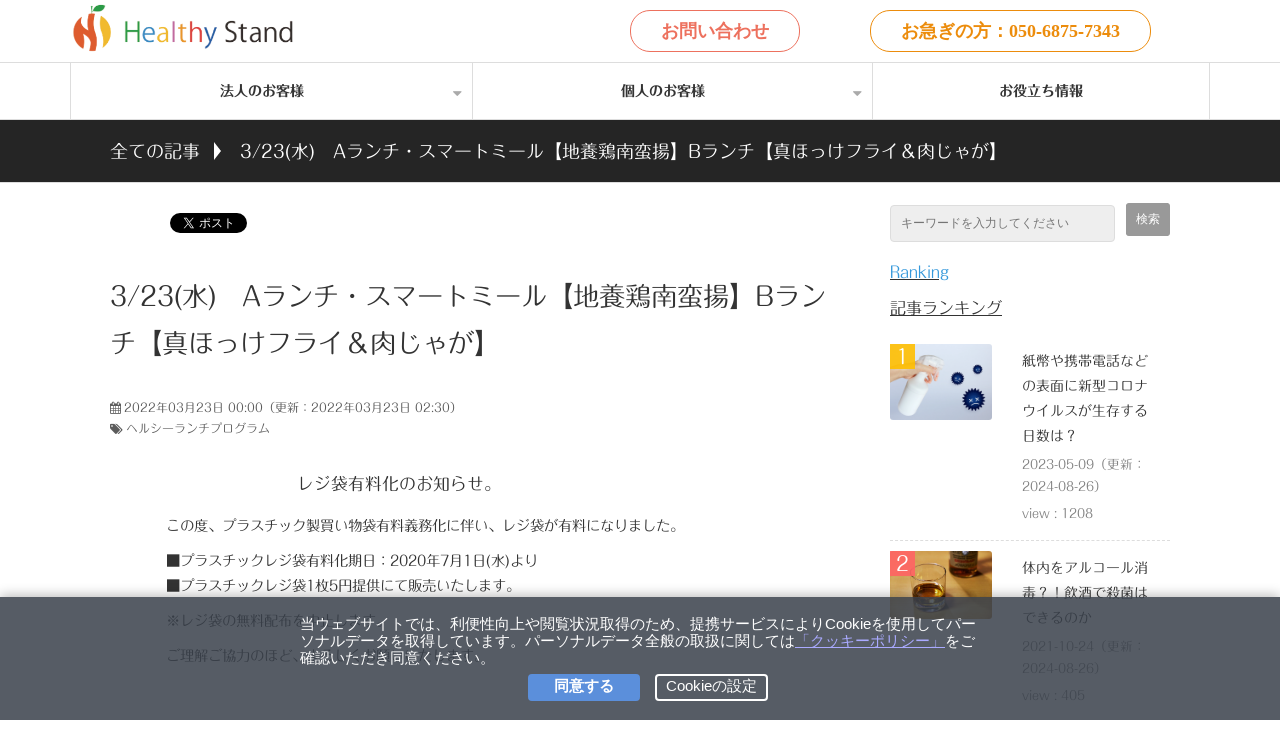

--- FILE ---
content_type: text/html; charset=utf-8
request_url: https://www.healthy-stand-japan.com/blog/c1714
body_size: 17922
content:
<!DOCTYPE html><html lang="ja"><head><meta charSet="utf-8"/><meta name="viewport" content="width=device-width"/><meta property="og:locale" content="ja_JP"/><meta property="og:type" content="article"/><meta property="og:title" content="3/23(水)　Aランチ・スマートミール【地養鶏南蛮揚】Bランチ【真ほっけフライ＆肉じゃが】"/><meta property="og:description" content="毎日のランチから始める健康経営「ヘルシーランチプログラム」の本日の献立をご案内します。
「管理栄養士監修の日本初スマートミール認証弁当をおいしく食べるだけ」―。　自ずと栄養バランスが整う健康プログラムです。"/><meta property="og:site_name" content="法人向け健康経営®️支援サービス「ヘルシースタンド」"/><meta property="twitter:card" content="summary_large_image"/><meta property="twitter:title" content="3/23(水)　Aランチ・スマートミール【地養鶏南蛮揚】Bランチ【真ほっけフライ＆肉じゃが】"/><meta property="twitter:description" content="毎日のランチから始める健康経営「ヘルシーランチプログラム」の本日の献立をご案内します。
「管理栄養士監修の日本初スマートミール認証弁当をおいしく食べるだけ」―。　自ずと栄養バランスが整う健康プログラムです。"/><meta property="og:image" content="https://ferret-one.akamaized.net/images/623a8604fd54623fca939381/large.jpeg?utime=1648002565"/><meta property="twitter:image" content="https://ferret-one.akamaized.net/images/623a8604fd54623fca939381/large.jpeg?utime=1648002565"/><title>3/23(水)　Aランチ・スマートミール【地養鶏南蛮揚】Bランチ【真ほっけフライ＆肉じゃが】 | 法人向け健康経営®️支援サービス「ヘルシースタンド」</title><meta name="description" content=""/><link rel="canonical" href="https://www.healthy-stand-japan.com/blog/c1714"/><meta property="og:url" content="https://www.healthy-stand-japan.com/blog/c1714"/><link rel="shortcut icon" type="image/x-icon" href="https://ferret-one.akamaized.net/images/5ae66957014c8e6010001ae9/original.png?utime=1525049687"/><link rel="apple-touch-icon" href="https://ferret-one.akamaized.net/images/5b07d207014c8e1d62008908/original.png?utime=1527239175"/><link href="https://ferret-one.akamaized.net/cms/website/build_20251223154906/css/theme/cms/navi/style.css" rel="stylesheet"/><link href="https://ferret-one.akamaized.net/cms/website/build_20251223154906/css/theme/cms/fo-base.css" rel="stylesheet"/><link href="https://ferret-one.akamaized.net/cms/website/build_20251223154906/css/font-awesome.min.css" rel="stylesheet"/><style class="colors-class-list"></style><link href="https://ferret-one.akamaized.net/cms/website/build_20251223154906/css/global.css" rel="stylesheet"/><link href="/__/custom_css/sites/c18020118542?utime=1768469777340" rel="stylesheet"/><link href="/__/custom_css/pages/5a77e8cd69ef175f70000c00?utime=1768469777340" rel="stylesheet"/><meta name="next-head-count" content="25"/><script data-nscript="beforeInteractive">(function(w,d,s,l,i){w[l]=w[l]||[];w[l].push({'gtm.start':
    new Date().getTime(),event:'gtm.js'});var f=d.getElementsByTagName(s)[0],
    j=d.createElement(s),dl=l!='dataLayer'?'&l='+l:'';j.async=true;j.src=
    '//www.googletagmanager.com/gtm.js?id='+i+dl;f.parentNode.insertBefore(j,f);
    })(window,document,'script','dataLayer','GTM-WZ2T59K');</script><link rel="preload" href="https://ferret-one.akamaized.net/cms/website/build_20251223154906/_next/static/css/3a2542541ae0a365.css" as="style"/><link rel="stylesheet" href="https://ferret-one.akamaized.net/cms/website/build_20251223154906/_next/static/css/3a2542541ae0a365.css" data-n-p=""/><link rel="preload" href="https://ferret-one.akamaized.net/cms/website/build_20251223154906/_next/static/css/86b167a98608df1a.css" as="style"/><link rel="stylesheet" href="https://ferret-one.akamaized.net/cms/website/build_20251223154906/_next/static/css/86b167a98608df1a.css" data-n-p=""/><noscript data-n-css=""></noscript><script defer="" nomodule="" src="https://ferret-one.akamaized.net/cms/website/build_20251223154906/_next/static/chunks/polyfills-c67a75d1b6f99dc8.js"></script><script src="https://ferret-one.akamaized.net/cms/website/build_20251223154906/javascripts/jquery-1.12.4.js" defer="" data-nscript="beforeInteractive"></script><script src="https://ferret-one.akamaized.net/cms/website/build_20251223154906/_next/static/chunks/webpack-a738e8c1c930f04e.js" defer=""></script><script src="https://ferret-one.akamaized.net/cms/website/build_20251223154906/_next/static/chunks/framework-79bce4a3a540b080.js" defer=""></script><script src="https://ferret-one.akamaized.net/cms/website/build_20251223154906/_next/static/chunks/main-f7336f9dc76502ff.js" defer=""></script><script src="https://ferret-one.akamaized.net/cms/website/build_20251223154906/_next/static/chunks/pages/_app-1c1efe28789e670d.js" defer=""></script><script src="https://ferret-one.akamaized.net/cms/website/build_20251223154906/_next/static/chunks/fec483df-e0f7afedb46a82ad.js" defer=""></script><script src="https://ferret-one.akamaized.net/cms/website/build_20251223154906/_next/static/chunks/1064-924f96e470c13a47.js" defer=""></script><script src="https://ferret-one.akamaized.net/cms/website/build_20251223154906/_next/static/chunks/1601-384935cec67d4297.js" defer=""></script><script src="https://ferret-one.akamaized.net/cms/website/build_20251223154906/_next/static/chunks/9257-a8076b1d1a5615f0.js" defer=""></script><script src="https://ferret-one.akamaized.net/cms/website/build_20251223154906/_next/static/chunks/131-01563986ccbef7bf.js" defer=""></script><script src="https://ferret-one.akamaized.net/cms/website/build_20251223154906/_next/static/chunks/6851-c311f6e494cfc678.js" defer=""></script><script src="https://ferret-one.akamaized.net/cms/website/build_20251223154906/_next/static/chunks/6915-fdceaa29a1ffee57.js" defer=""></script><script src="https://ferret-one.akamaized.net/cms/website/build_20251223154906/_next/static/chunks/7224-5cc81e69d876ceba.js" defer=""></script><script src="https://ferret-one.akamaized.net/cms/website/build_20251223154906/_next/static/chunks/7938-9b2941f070878cc5.js" defer=""></script><script src="https://ferret-one.akamaized.net/cms/website/build_20251223154906/_next/static/chunks/pages/website/%5BsiteName%5D/blog/articles/%5BarticleId%5D-8492e39bb3ee9941.js" defer=""></script><script src="https://ferret-one.akamaized.net/cms/website/build_20251223154906/_next/static/kz13Hgu_ifot1hNRU-nbp/_buildManifest.js" defer=""></script><script src="https://ferret-one.akamaized.net/cms/website/build_20251223154906/_next/static/kz13Hgu_ifot1hNRU-nbp/_ssgManifest.js" defer=""></script></head><body id="page-custom-css-id"><div id="__next" data-reactroot=""><noscript><iframe title="gtm" src="https://www.googletagmanager.com/ns.html?id=GTM-WZ2T59K" height="0" width="0" style="display:none;visibility:hidden"></iframe></noscript><div id="page-show" page_title="blog_template" form_page="false"></div><div id="page-analyse" data-id="623180b8f9c04805d36f8bdf" style="display:none"></div><div class="navi-002-01"><header class="clearfix" role="banner" id="navigations" style="padding:0px 0px 0px 0px"><div class="inner"><div class="navigation-cont clearfix"><div class="logo"><h1><a href="https://www.healthy-stand-japan.com/top"><img src="https://ferret-one.akamaized.net/images/5c2eb6ac7f0ebd608b0081d0/original.png?utime=1546565292" alt="法人向け健康経営®️支援サービス「ヘルシースタンド」" width="810" height="180"/></a></h1></div><div class="cont"><div class="row row-1"><div class="col col-1" style="width:50%"><div class="component component-1 button"><div class="button-cont right"><a href="/contact" target="_self" data-lp-cta="true" data-hu-event="お問合せボタンclick" data-hu-actiontype="click" class="right size-m red" style="font-weight:bold;border-radius:20px">お問い合わせ</a></div></div></div><div class="col col-2" style="width:50%"><div class="component component-1 button"><div class="button-cont center"><a href="tel:05068757343" target="_self" class="center size-m orange" style="font-weight:bold;border-radius:20px">お急ぎの方：050-6875-7343</a></div></div></div></div></div></div><nav class="main-menu navigation-hide-border navigation-font-family pc styles_font-family__9sM83" style="font-family:フォーク B;height:;min-height:;padding:;margin:;border:;overflow:;justify-content:"><ul class="clearfix"><li class="level-01-trigger"><a href="/corporations">法人のお客様</a><ul class="level-01-cont"><li class="level-02"><a href="/healthy-lunch-program">ヘルシーランチプログラム</a></li><li class="level-02"><a href="/medical/antigen-test/medicine">医療用 抗原検査キット</a></li></ul></li><li class="level-01-trigger"><a href="/medical/shoplist">個人のお客様</a><ul class="level-01-cont"><li class="level-02"><a href="/nosh">手軽でヘルシーな冷凍弁当「nosh」</a></li><li class="level-02"><a href="/ib-nmn">エイジングケア「It Beauté NMN」</a></li><li class="level-02"><a href="/sp-online-clinic/aga">オンラインでAGA治療</a></li><li class="level-02"><a href="/sp-online-clinic/aga/FC-Recruitment-Information">AGA FC募集</a></li></ul></li><li class="level-01"><a href="/blog/medical">お役立ち情報</a></li></ul></nav></div></header></div><div class="clearfix theme-fo-base v2-0 no-header" id="fo-base"><div class="breadcrumbs"><ul class="clearfix"><li><a href="/blog">全ての記事</a></li><li><span>3/23(水)　Aランチ・スマートミール【地養鶏南蛮揚】Bランチ【真ほっけフライ＆肉じゃが】</span></li></ul></div><div class="wrapper clearfix side-right page-5a77e8cd69ef175f70000c00"><div class="contents blog-contents"><section class="content-element content-1"><div class="inner"><div class="row row-1"><div class="col col-1"><div class="component component-1 iframe"></div><div class="component component-2 social-button"><ul style="text-align:left"><li style="display:inline-block;vertical-align:top;line-height:0;padding:10px 20px"><div class="fb-share-button" data-href="" data-layout="button"></div></li><li style="display:inline-block;vertical-align:top;line-height:0;padding:10px 20px" class="styles_twitter-button__9jALA"><a class="twitter-share-button" href="https://twitter.com/share" data-lang="ja" data-count="horizontal" data-url="">ツイート</a></li><li style="display:inline-block;vertical-align:top;line-height:0;padding:10px 20px"><a href="//b.hatena.ne.jp/entry/" class="hatena-bookmark-button" data-hatena-bookmark-lang="ja" data-hatena-bookmark-layout="standard-balloon" title="このエントリーをはてなブックマークに追加"><img src="//b.st-hatena.com/images/entry-button/button-only@2x.png" alt="このエントリーをはてなブックマークに追加" width="20" height="20" style="border:none"/></a></li><li style="display:inline-block;vertical-align:top;line-height:0;padding:10px 20px"><div class="line-it-button" data-lang="ja" data-type="like" data-share="true" data-url="" style="display:none"></div></li><li style="display:inline-block;vertical-align:top;line-height:0;padding:10px 20px"><div class="line-it-button" data-lang="ja" data-type="share-a" data-ver="3" data-url="" style="display:none"></div></li></ul></div></div></div><div class="row row-2"><div class="col col-1"><article class="component blog_article" itemscope="" itemType="https://schema.org/Article"><div class="article-post"><h1 itemProp="headline">3/23(水)　Aランチ・スマートミール【地養鶏南蛮揚】Bランチ【真ほっけフライ＆肉じゃが】</h1><div class="article-meta-info"><span class="post-date"><i class="fa fa-calendar"></i><time dateTime="2022-03-23T00:00:00.000Z" itemProp="datePublished">2022年03月23日 00:00</time><time dateTime="2022-03-23T02:30:02.918Z" itemProp="dateModified">（更新：<!-- -->2022年03月23日 02:30<!-- -->）</time></span><p><span class="article-tags"><i class="fa fa-tags"></i><a href="/__/tags/%E3%83%98%E3%83%AB%E3%82%B7%E3%83%BC%E3%83%A9%E3%83%B3%E3%83%81%E3%83%97%E3%83%AD%E3%82%B0%E3%83%A9%E3%83%A0" class="tag">ヘルシーランチプログラム</a></span></p></div><div class="component richtext"><h3 id="623180b8f9c04805d36f8bdf-1590972157354" data-heading-id="1590972157354">　　　　　　　　　　　レジ袋有料化のお知らせ。</h3><p>　　　　この度、プラスチック製買い物袋有料義務化に伴い、レジ袋が有料になりました。</p><p>　　　　■プラスチックレジ袋有料化期日：2020年7月1日(水)より<br>　　　　■プラスチックレジ袋1枚5円提供にて販売いたします。</p><p>　　　　※レジ袋の無料配布を中止します。</p><p>　　　　ご理解ご協力のほど、よろしくお願いいたします。</p><p><br></p><h3 data-heading-id="abd8bc06d7a198ad7aedb96a" id="623180b8f9c04805d36f8bdf-abd8bc06d7a198ad7aedb96a">　　</h3><p><br></p><h2 id="623180b8f9c04805d36f8bdf-1586479596380" data-heading-id="1586479596380">　　　　【本日のスマートミール認証弁当とBランチ】</h2><p>毎日のランチから始める健康経営「ヘルシーランチプログラム」の本日の献立をご案内します。</p><p>「管理栄養士監修の日本初スマートミール認証弁当をおいしく食べるだけ」―。　自ずと栄養バランスが整う健康プログラムです。</p><p>本日も健康経営・ホワイト500に取り組む企業様をサポートいたします。</p><p>　※スマートミール認証については<a data-cke-saved-href="#623180b8f9c04805d36f8bdf-1535293280419" href="#623180b8f9c04805d36f8bdf-1535293280419" target="_self" data-hu-actiontype="" data-hu-event="" data-hu-label="">こちら</a></p><p><br></p><p><br></p><p><br></p><h2 id="623180b8f9c04805d36f8bdf-1527376917519" data-heading-id="1527376917519">Aランチ＊ヘルシーバランスお弁当</h2><p>ヘルシーなむね肉で</p><h3 id="623180b8f9c04805d36f8bdf-1527641721551" data-heading-id="1527641721551">【地養鶏南蛮揚】</h3><p>筍とピーマンオイスター炒め</p><p>目鯛と大蒜ピリ辛焼　　隠元辛子醤油和</p><p>マカロニとお豆のサラダ　　香の物</p><p><br></p><p><img style="max-width: 100%;width: auto !important;" src="https://ferret-one.akamaized.net/images/623a8604fd54623fca939381/normal.jpeg?utime=1648002565"><br></p><p><br></p><p>カロリー：　755kcal　(普通盛りご飯:350kcal込みのエネルギー表示となります。）</p><p>塩分：　　　3.3ｇ</p><p><br></p><p><br></p><h2 id="623180b8f9c04805d36f8bdf-1527376941222" data-heading-id="1527376941222">Bランチ</h2><p>(Bランチはスマートミール認証弁当ではありませんが、健康に配慮したお弁当です。)</p><p>美味しいお魚で作りました</p><h3 data-heading-id="1527397874242" id="623180b8f9c04805d36f8bdf-1527397874242">【真ほっけフライ＆肉じゃが】</h3><p>ナポリタン　　胡麻昆布</p><p>卯の花　　高菜漬</p><p>きゃべつ千切り</p><p><br></p><p><img style="max-width: 100%;width: auto !important;" src="https://ferret-one.akamaized.net/images/623a860a541bc939d8736127/normal.jpeg?utime=1648002570"><br></p><p><br></p><p>カロリー：　816kcal　(普通盛りご飯:350kcal込みのエネルギー表示となります。）</p><p>塩分：　　　3.3ｇ</p><p><br></p><p><br></p><p>美味しいお弁当の半分は、美味しい御飯が担うと考えています。</p><p>ごはんは産地指定こしひかりで100%無添加炊飯。</p><p><img style="max-width: 100%;width: auto !important;" data-cke-saved-src="https://ferret-one.akamaized.net/images/5b889d72979afc4c5e0008aa/normal.jpeg" src="https://ferret-one.akamaized.net/images/5b889d72979afc4c5e0008aa/normal.jpeg"></p><p><br></p><p class="custom-align-left" style="text-align: left;"><br></p><p>※加工品や調味料の一部にアレルギー物質が配合されている場合がございます。&nbsp;<br>※食材事情より、献立が一部変更になる場合がございます。 あらかじめご了承ください。&nbsp;</p><p><br></p><h3 id="623180b8f9c04805d36f8bdf-1535293280419" data-heading-id="1535293280419"><br></h3><h2 data-heading-id="e911d13728df81a269e5311c" id="623180b8f9c04805d36f8bdf-e911d13728df81a269e5311c">＜スマートミールとは？＞</h2><p>10の学術団体からなるコンソーシアムが「健康的な食事」の審査・認証する新しい制度のことです。</p><p><br></p><h2 id="623180b8f9c04805d36f8bdf-1535293330481" data-heading-id="1535293330481">▼コンソーシアム参加団体</h2><p>・日本栄養改善学会・日本給食経営管理学会・日本高血圧学会</p><p>・日本公衆衛生学会・日本糖尿病学会・日本肥満学会・健康経営研究会</p><p>・日本健康教育学会・日本腎臓学会・日本動脈硬化学会</p><p class="custom-align-center" style="text-align: center;"><br></p><h2 id="623180b8f9c04805d36f8bdf-1535293383520" data-heading-id="1535293383520">▼&nbsp;スマートミールの評価基準</h2><p>✅　主食飯、めん類、パン170g～220g</p><p>✅　主菜魚、肉、卵、大豆製品90g～150g</p><p>✅　副菜1(付合せ)野菜、きのこ、いも、海藻副菜1＋副菜2で　　　合計140g以上&nbsp;</p><p>✅　副菜2(小鉢、汁)野菜、きのこ、いも、海藻</p><p>✅　食塩&nbsp;食塩相当量3.5g未満</p></div></div></article><section class="prev-next-link"><a class="prev-link" href="/blog/c1706"><h3 class="prev-next-label">前の記事</h3><div class="thumb-wrap"><img loading="lazy" id="" src="https://ferret-one.akamaized.net/images/6239301be385a1198acff9fd/thumb.jpeg?utime=1647915035" alt="prev-article-image" class="" height="2160" width="3840" role="presentation"/><p>3/22(火)　Aランチ・スマートミール【分厚いハムクランチカツ】Bランチ【豚小間生姜焼】</p></div></a><a class="next-link" href="/blog/c1713"><h3 class="prev-next-label">次の記事</h3><div class="thumb-wrap"><img loading="lazy" id="" src="https://ferret-one.akamaized.net/images/623bd60f9d9e0642c785c67a/thumb.jpeg?utime=1648088591" alt="next-article-image" class="" height="1379" width="2515" role="presentation"/><p>3/24(木)　Aランチ・スマートミール【岩下の新生姜メンチ】Bランチ【あさりと菜の花クリームフライ】</p></div></a></section></div></div></div></section><section class="content-element content-2"><div class="inner"><div class="row row-1"><div class="col col-1"><div class="component component-2 richtext"><p class="typesquare_tags align-center typesquare_tags typesquare_tags typesquare_tags typesquare_tags"><span class="typesquare_tags typesquare_tags typesquare_tags typesquare_tags" style="font-size:18px;"><span class="typesquare_tags typesquare_tags typesquare_tags typesquare_tags typesquare_tags"><span class="typesquare_tags typesquare_tags typesquare_tags typesquare_tags typesquare_tags">&nbsp;</span></span></span><span class="typesquare_tags typesquare_tags typesquare_tags typesquare_tags" style="font-size:14px;"><span class="typesquare_tags typesquare_tags typesquare_tags typesquare_tags typesquare_tags"><span class="typesquare_tags typesquare_tags typesquare_tags typesquare_tags typesquare_tags">公式X・Instagramのフォローをお願いいたします。</span></span></span></p>

<p class="typesquare_tags align-center typesquare_tags typesquare_tags typesquare_tags typesquare_tags"><a data-hu-actiontype="click" data-hu-event="SNSクリック" data-hu-label="X" data-lp-cta="true" href="https://twitter.com/checkstation_" rel="noopener" target="_blank"><img src="https://ferret-one.akamaized.net/images/61c163ace7691a067153663a/normal.png?utime=1640063916" style="max-width: 100%; width: 57px; height: auto;"></a><span class="typesquare_tags typesquare_tags typesquare_tags typesquare_tags" style="color:null;">　</span><a data-hu-actiontype="click" data-hu-event="SNSクリック" data-hu-label="Instagram" data-lp-cta="true" href="https://www.instagram.com/healthy_stand_checkstation/" rel="noopener" target="_blank"><img src="https://ferret-one.akamaized.net/images/61c163b3e7691a0696535303/normal.png?utime=1640063923" style="max-width: 100%; width: 57px; height: auto;"></a></p>
</div><div class="component component-3 social-button"><ul style="text-align:left"><li style="display:inline-block;vertical-align:top;line-height:0;padding:10px 20px"><div class="fb-share-button" data-href="" data-layout="button"></div></li><li style="display:inline-block;vertical-align:top;line-height:0;padding:10px 20px" class="styles_twitter-button__9jALA"><a class="twitter-share-button" href="https://twitter.com/share" data-lang="ja" data-count="horizontal" data-url="">ツイート</a></li><li style="display:inline-block;vertical-align:top;line-height:0;padding:10px 20px"><a href="//b.hatena.ne.jp/entry/" class="hatena-bookmark-button" data-hatena-bookmark-lang="ja" data-hatena-bookmark-layout="standard-balloon" title="このエントリーをはてなブックマークに追加"><img src="//b.st-hatena.com/images/entry-button/button-only@2x.png" alt="このエントリーをはてなブックマークに追加" width="20" height="20" style="border:none"/></a></li><li style="display:inline-block;vertical-align:top;line-height:0;padding:10px 20px"><div class="line-it-button" data-lang="ja" data-type="like" data-share="true" data-url="" style="display:none"></div></li><li style="display:inline-block;vertical-align:top;line-height:0;padding:10px 20px"><div class="line-it-button" data-lang="ja" data-type="share-a" data-ver="3" data-url="" style="display:none"></div></li></ul></div></div></div></div></section></div><div class="side right"><div class="inner"><div class="component component-1 search"><div class="search-cont"><form id="search_keyword" method="get" action="/__/search" accept-charset="UTF-8"><input type="search" name="q" id="q" placeholder="キーワードを入力してください" itemProp="query-input" required=""/><input type="hidden" name="page_id" value="5a77e8cd69ef175f70000c00"/><input type="hidden" name="place_holder" value="キーワードを入力してください"/><input type="hidden" name="display_items" value="title,show"/><input type="submit" value="検索"/></form></div></div><div class="component component-3 richtext"><p class="font-family-fork typesquare_tags typesquare_tags"><u class="typesquare_tags"><strong class="typesquare_tags"><span class="typesquare_tags typesquare_tags" style="font-size:16px;"><span class="typesquare_tags typesquare_tags" style="color:#3498db;">Ranking</span></span></strong></u></p>

<p class="font-family-fork typesquare_tags typesquare_tags"><u class="typesquare_tags"><strong class="typesquare_tags"><span class="typesquare_tags typesquare_tags" style="font-size:16px;">記事ランキング</span></strong></u></p>
</div><div class="component component-4 blog-ranking entry-list blog-ranking-left"><div></div><div class="article-per-page"></div></div><div class="component component-5 richtext"><p class="font-family-fork typesquare_tags"><strong><u><span class="typesquare_tags" style="font-size:16px;"><span class="typesquare_tags" style="color:#3498db;">Tag</span></span></u></strong></p>

<p class="font-family-fork typesquare_tags"><strong><u><span class="typesquare_tags" style="font-size:16px;">タグ</span></u></strong></p>
</div><div class="component component-6 tag_cloud"></div><div class="component component-7 richtext"><p><strong><u><span style="color:#3498db;"><span style="font-size:16px;">Sitemap</span></span></u></strong></p>

<p><strong><u><span style="font-size: 16px;">サイトマップ</span></u></strong></p>
</div><div class="component component-8 list vertical square" style="background-color:#fffff;border:2px"><ul style="overflow-wrap:break-word;color:#060606"><li><a href="/old_top" target="_self" style="color:#060606">トップ</a></li><li><a href="/healthy-lunch-program" target="_self" style="color:#060606">ヘルシーランチプログラム</a></li><li><a href="/__/tags/%E3%83%8A%E3%83%83%E3%82%B7%E3%83%A5" target="_self" style="color:#060606">ナッシュ</a></li><li><a href="/medical/antigen-test/medicine" target="_self" style="color:#060606">医療用 抗原検査キット</a></li><li><a href="/blog/medical" target="_self" style="color:#060606">お役立ち情報</a></li><li><a href="/contact" target="_self" style="color:#060606">お問い合わせ</a></li></ul></div></div></div></div><div class="foot"><div class="foot-cont"><div class="row row-1 text-center"><div class="col col-1" style="width:100%"><div class="component component-1 richtext"><p class="typesquare_tags typesquare_tags typesquare_tags typesquare_tags typesquare_tags"><span class="typesquare_tags typesquare_tags typesquare_tags typesquare_tags typesquare_tags" style="font-size:16px;"><span class="typesquare_tags typesquare_tags typesquare_tags typesquare_tags typesquare_tags" style="color:#ffffff;">&nbsp;公式X・Instagramのフォローをお願いいたします。</span></span></p>

<p class="typesquare_tags typesquare_tags typesquare_tags typesquare_tags typesquare_tags"><a data-hu-actiontype="click" data-hu-event="SNSクリック" data-hu-label="X" data-lp-cta="true" href="https://twitter.com/checkstation_" rel="noopener" target="_blank"><img alt="" loading="lazy" src="https://ferret-one.akamaized.net/images/651e3e651ea70e02f9390dc7/normal.png" style="max-width: 100%; width: 49px; height: auto;"></a>　　<a data-hu-actiontype="click" data-hu-event="SNSクリック" data-hu-label="Instagram" data-lp-cta="true" href="https://www.instagram.com/sp_online_clinic/" rel="noopener" target="_blank"><img src="https://ferret-one.akamaized.net/images/61c15850f4fd59010b2eb509/normal.png?utime=1640061008" style="max-width: 100%; width: 57px; height: auto;"></a></p>
</div></div></div><div class="row row-2 text-center"><div class="col col-1" style="width:100%"><div class="component component-1 list horizontal none"><ul style="overflow-wrap:break-word"><li><a href="/top" target="_self">トップ</a></li><li><a href="/medical/shoplist" target="_self">個人のお客様</a></li><li><a href="/blog/medical" target="_self">お役立ち情報</a></li><li><a href="/medical/antigen-test/medicine" target="_self">医療用 抗原検査キット</a></li><li><a href="https://healthystand.nosh.jp/" rel="noopener" target="_blank">ナッシュ-nosh-</a></li><li><a href="/healthy-lunch-program" target="_self">ヘルシーランチプログラム</a></li><li><a href="/company" target="_self">運営会社</a></li><li><a href="/tokushoho" target="_self">特定商取引法に基づく表示</a></li><li><a href="/privacypolicy" target="_self">プライバシーポリシー</a></li><li><a href="/contact" target="_self">お問い合わせ</a></li></ul></div></div></div><div class="row row-3 text-center"><div class="col col-1" style="width:100%"><div class="component component-1 social-button"><ul style="text-align:center"><li style="display:inline-block;vertical-align:top;line-height:0;padding:10px 20px"><div class="fb-share-button" data-href="" data-layout="button"></div></li><li style="display:inline-block;vertical-align:top;line-height:0;padding:10px 20px" class="styles_twitter-button__9jALA"><a class="twitter-share-button" href="https://twitter.com/share" data-lang="ja" data-count="horizontal" data-url="">ツイート</a></li><li style="display:inline-block;vertical-align:top;line-height:0;padding:10px 20px"><div class="line-it-button" data-lang="ja" data-type="like" data-share="true" data-url="" style="display:none"></div></li><li style="display:inline-block;vertical-align:top;line-height:0;padding:10px 20px"><div class="line-it-button" data-lang="ja" data-type="share-a" data-ver="3" data-url="" style="display:none"></div></li><li style="display:inline-block;vertical-align:top;line-height:0;padding:10px 20px"><a href="//b.hatena.ne.jp/entry/" class="hatena-bookmark-button" data-hatena-bookmark-lang="ja" data-hatena-bookmark-layout="standard-balloon" title="このエントリーをはてなブックマークに追加"><img src="//b.st-hatena.com/images/entry-button/button-only@2x.png" alt="このエントリーをはてなブックマークに追加" width="20" height="20" style="border:none"/></a></li></ul></div></div></div></div><div class="foot-copyright"><p>Copyright　©sustainable planning. All Rights Reserved.</p></div></div></div></div><script id="__NEXT_DATA__" type="application/json">{"props":{"pageProps":{"site":{"_id":"5a72a72b256aa64bad001bf6","name":"c18020118542","title":"法人向け健康経営®️支援サービス「ヘルシースタンド」","public_powered_link":false,"theme":{"_id":"58b4cf57256aa667ab000000","color":"FFFFFF","name":"fo-base","display_name":"ferretOneBase","image_content_type":"image/png","image_file_size":"613048","image_fingerprint":"","status":true,"updated_at":"2020-11-05T01:49:34.534Z","created_at":"2017-02-28T01:16:07.730Z","is_sub_theme":false,"is_admin_theme":false,"theme_type":"","site_type_id":"undefined","description":""},"cms_ver":"v2-0","semantic_html":false,"use_theme_navi_css":true,"js_script_enable":true,"google_tagmanager_id":"GTM-WZ2T59K","show_top_breadcrumb":false,"favicon_id":"5ae66957014c8e6010001ae8","webclip_id":"5b07d207014c8e1d62008907","public_with_test_mode":false,"access_tracking":true,"rss_feed":"","domain":"www.healthy-stand-japan.com","google_webmaster_content":"I7A8T9gzM6KhNp6t5gbgDev6NPVdKpc584YJxtVgeKE","allow_sanitize":true,"cert":{"_id":"5b0a46d0014c8e1926008d4f","status":"free_cert","expires_at":"2026-03-17T15:00:00.000Z","current_domain":"www.healthy-stand-japan.com","updated_at":"2025-12-18T17:08:24.054Z","created_at":"2018-05-27T05:49:25.436Z","use_sans":false},"ad_storage":false,"analytics_storage":false},"page":{"_id":"5a77e8cd69ef175f70000c00","name":"blog_template","base_design_id":"63f3150fbc78e60032f18ae7","sidebar_position":"side-right","path":"/122","use_updated_at_detail":true,"use_created_at_detail":true},"layoutElements":{"navi":{"_id":"67eb6dbbacff1a0068372441","brand_title_font_weight_bold":true,"brand_title_color":"000000","use_brand_logo":true,"show_navi":true,"font_type":"フォーク B","sass_str":".navi, .navi-001-01, .navi-002-01 {\n  /* sample */\n}\n","_type":"NaviElement","bg_color":null,"bg_image_id":null,"bg_position":null,"border_color":null,"border_width":null,"brand_title":null,"business_time":null,"created_at":"2020-11-19T05:26:38.546Z","fix_navi":false,"hide_border":false,"klass":null,"logo_id":"5c2eb6ac7f0ebd608b0081cf","logo_link":"https://www.healthy-stand-japan.com/top","margin_bottom":0,"margin_left":0,"margin_right":0,"margin_top":0,"no_bg_image":false,"old_style":false,"phone_number":null,"updated_at":"2025-05-05T13:09:03.095Z","brand_title_font_size":"medium","rows_count":"2","menu_items_count":"7","rows":[{"_id":"5fb6020ecc3d4b13ce9bc25a","_type":"Row","sass_str":".row {\n  /* sample */\n}\n","background_src":null,"bg_color":null,"bg_image_id":null,"bg_position":null,"block_group":null,"border_color":null,"border_width":null,"created_at":"2020-11-19T05:26:38.546Z","invisible":false,"klass":null,"margin_bottom":null,"margin_left":null,"margin_right":null,"margin_top":null,"mobile_reverse_order":false,"no_bg_image":false,"updated_at":"2024-08-21T05:56:43.310Z","isShadowed":false,"lp_cta":false,"columns":[{"_id":"5fb6020ecc3d4b13ce9bc255","sass_str":".col {\n  /* sample */\n}\n","_type":"Column","background_src":null,"bg_color":null,"bg_image_id":null,"bg_position":null,"border_color":null,"border_width":null,"created_at":"2020-11-19T05:26:38.545Z","klass":null,"margin_bottom":null,"margin_left":null,"margin_right":null,"margin_top":null,"no_bg_image":false,"updated_at":"2024-08-21T05:56:43.310Z","width_percent":50,"isShadowed":false,"lp_cta":false,"components":[{"_id":"b47f8d760ba87b150b034161","sass_str":".component.button {\n  /* sample */\n}\n","_type":"ButtonComponent","klass":"","bg_color":"","bg_position":"","margin_top":null,"margin_right":null,"margin_bottom":null,"margin_left":null,"border_color":"","bg_repeat":null,"border_style":null,"bg_image_id":null,"button_text":"お問い合わせ","button_size":"medium","button_color":"red","button_position":"right","event":"お問合せボタンclick","actiontype":"click","invisible":false,"label":"","lp_cta":true,"button_color_customize":null,"border_radius":"20px","font_weight":"bold","no_bg_image":false,"align":"left","link":{"_id":"63bfca72bba24709cbe85c0a","open_target":"_self","title":"お問い合わせ","url":"/contact","page_id":"5a77e8b869ef175f7000084b","heading_component_id":null,"heading_element_id":null,"download_link":null,"article_id":null,"blog_id":null,"no_follow":false},"mobile_component":{"_id":"dbaf58fae72c4646db2ce759","sass_str":".component.button {\n  /* sample */\n}\n","_type":"ButtonComponent","klass":"","bg_color":"","bg_position":"","margin_top":null,"margin_right":null,"margin_bottom":null,"margin_left":null,"border_color":"","bg_repeat":null,"border_style":null,"bg_image_id":null,"button_text":"お問い合わせ","button_size":"medium","button_color":"red","button_position":"center","event":"お問合せボタンclick","actiontype":"click","invisible":false,"label":"","lp_cta":true,"button_color_customize":null,"border_radius":"20px","no_bg_image":false,"align":"left","link":{"_id":"63bfca72bba24709cbe85c0b","open_target":"_self","title":"お問い合わせ","url":"/contact","page_id":"5a77e8b869ef175f7000084b","heading_component_id":null,"heading_element_id":null,"download_link":null,"article_id":null,"blog_id":null,"no_follow":false}}}]},{"_id":"5fb6020ecc3d4b13ce9bc256","sass_str":".col {\n  /* sample */\n}\n","_type":"Column","background_src":null,"bg_color":null,"bg_image_id":null,"bg_position":null,"border_color":null,"border_width":null,"created_at":"2020-11-19T05:26:38.545Z","klass":null,"margin_bottom":null,"margin_left":null,"margin_right":null,"margin_top":null,"no_bg_image":false,"updated_at":"2024-08-21T05:56:43.310Z","width_percent":50,"isShadowed":false,"lp_cta":false,"components":[{"_id":"441cd822e4c683d0f25df28e","sass_str":".component.button {\n  /* sample */\n}\n","_type":"ButtonComponent","klass":"","bg_color":"","bg_position":"","margin_top":null,"margin_right":null,"margin_bottom":null,"margin_left":null,"border_color":"","bg_repeat":null,"border_style":null,"bg_image_id":null,"button_text":"お急ぎの方：050-6875-7343","button_size":"medium","button_color":"orange","button_position":"center","event":"","actiontype":"click","invisible":false,"label":"","lp_cta":false,"border_radius":"20px","button_color_customize":null,"font_weight":"bold","no_bg_image":false,"align":"left","link":{"_id":"63bfca72bba24709cbe85c0c","open_target":"_self","title":"","url":"tel:05068757343","page_id":null,"heading_component_id":"","heading_element_id":"","download_link":"","article_id":null,"blog_id":null,"no_follow":false},"mobile_component":{"_id":"04e8defb9e4a6c955fc0a412","sass_str":".component.button {\n  /* sample */\n}\n","_type":"ButtonComponent","klass":"","bg_color":"","bg_position":"","margin_top":null,"margin_right":null,"margin_bottom":null,"margin_left":null,"border_color":"","bg_repeat":null,"border_style":null,"bg_image_id":null,"button_text":"お急ぎの方：050-6875-7343","button_size":"medium","button_color":"orange","button_position":"center","event":"","actiontype":"click","invisible":false,"label":"","lp_cta":false,"border_radius":"20px","button_color_customize":null,"font_weight":"bold","no_bg_image":false,"align":"left","link":{"_id":"63bfca72bba24709cbe85c0c","open_target":"_self","title":"","url":"tel:05068757343","page_id":null,"heading_component_id":"","heading_element_id":"","download_link":"","article_id":null,"blog_id":null,"no_follow":false}}}]}]}]},"rightSidebar":{"_id":"6066e0fb0a4a623e934a07b8","sass_str":".side {\n  /* sample */\n}\n","_type":"SidebarElement","bg_color":null,"bg_image_id":null,"bg_position":null,"border_color":null,"border_width":null,"created_at":"2016-01-25T07:23:59.118Z","klass":null,"margin_bottom":null,"margin_left":null,"margin_right":null,"margin_top":null,"no_bg_image":false,"updated_at":"2025-04-01T03:58:26.454Z","bg_repeat":null,"border_style":null,"position":"right","components":[{"_id":"ae0c455407a13d5ab474bd6e","place_holder":"キーワードを入力してください","sass_str":".component.search {\n  /* sample */\n}\n","display_items":["title","show"],"_type":"SearchComponent","align":"left","background_src":null,"bg_color":null,"bg_image_id":null,"bg_position":null,"border_color":null,"border_width":null,"component_control":null,"content":"検索パーツ","created_at":"2021-12-10T08:38:31.897Z","designpart_name":null,"klass":null,"margin_bottom":null,"margin_left":null,"margin_right":null,"margin_top":null,"no_bg_image":false,"updated_at":"2021-12-10T08:38:31.897Z"},{"_id":"41c6dd422a6f63303be56318","color":"#000000","sass_str":".component.richtext {\n  /* sample */\n}\n","_type":"RichTextComponent","align":"left","background_src":null,"bg_color":"","bg_image_id":null,"bg_position":"","bg_repeat":null,"border_color":"","border_style":null,"border_width":null,"component_control":null,"content":"\u003cp class=\"typesquare_tags align-center typesquare_tags typesquare_tags typesquare_tags typesquare_tags typesquare_tags typesquare_tags typesquare_tags typesquare_tags typesquare_tags typesquare_tags typesquare_tags\"\u003e\u003cspan class=\"typesquare_tags typesquare_tags typesquare_tags typesquare_tags typesquare_tags typesquare_tags typesquare_tags typesquare_tags typesquare_tags\" style=\"font-size:14px;\"\u003e\u003cspan class=\"font-family-fork typesquare_tags typesquare_tags typesquare_tags typesquare_tags typesquare_tags typesquare_tags typesquare_tags typesquare_tags typesquare_tags\"\u003enosh-ナッシュ　\u003c/span\u003e\u003c/span\u003e\u003cspan class=\"typesquare_tags typesquare_tags\" style=\"font-size:14px;\"\u003e\u003cspan class=\"font-family-marufork typesquare_tags typesquare_tags\"\u003e新規ご購入で\u003c/span\u003e\u003c/span\u003e\u003c/p\u003e\n\n\u003cp class=\"typesquare_tags align-center typesquare_tags typesquare_tags typesquare_tags typesquare_tags typesquare_tags typesquare_tags typesquare_tags typesquare_tags\"\u003e\u003cspan class=\"typesquare_tags typesquare_tags typesquare_tags typesquare_tags typesquare_tags typesquare_tags typesquare_tags typesquare_tags typesquare_tags\" style=\"font-size:14px;\"\u003e\u003cspan class=\"font-family-fork typesquare_tags typesquare_tags typesquare_tags typesquare_tags typesquare_tags typesquare_tags typesquare_tags typesquare_tags typesquare_tags\"\u003e【総額\u003c/span\u003e\u003c/span\u003e\u003cspan class=\"typesquare_tags typesquare_tags\" style=\"font-size:20px;\"\u003e\u003cspan class=\"typesquare_tags typesquare_tags\" style=\"color:#d35400;\"\u003e\u003cspan class=\"typesquare_tags typesquare_tags typesquare_tags typesquare_tags typesquare_tags typesquare_tags typesquare_tags font-family-maruforkb typesquare_tags typesquare_tags\"\u003e\u003cspan class=\"typesquare_tags typesquare_tags typesquare_tags typesquare_tags typesquare_tags typesquare_tags typesquare_tags typesquare_tags typesquare_tags\"\u003e5\u003c/span\u003e\u003c/span\u003e\u003c/span\u003e\u003c/span\u003e\u003cspan class=\"typesquare_tags typesquare_tags typesquare_tags typesquare_tags typesquare_tags typesquare_tags font-family-maruforkb typesquare_tags typesquare_tags\" style=\"color:#d35400; \"\u003e\u003cspan class=\"typesquare_tags typesquare_tags typesquare_tags typesquare_tags typesquare_tags typesquare_tags typesquare_tags typesquare_tags typesquare_tags\"\u003e\u003cspan class=\"typesquare_tags typesquare_tags typesquare_tags typesquare_tags typesquare_tags typesquare_tags typesquare_tags typesquare_tags typesquare_tags\" style=\"font-size:20px; \"\u003e\u003cspan class=\"typesquare_tags typesquare_tags typesquare_tags typesquare_tags typesquare_tags typesquare_tags typesquare_tags typesquare_tags typesquare_tags\"\u003e\u003cspan class=\"b typesquare_tags typesquare_tags typesquare_tags typesquare_tags typesquare_tags typesquare_tags typesquare_tags typesquare_tags typesquare_tags\"\u003e,\u003c/span\u003e\u003c/span\u003e\u003c/span\u003e\u003c/span\u003e\u003c/span\u003e\u003cspan class=\"typesquare_tags typesquare_tags typesquare_tags typesquare_tags typesquare_tags typesquare_tags typesquare_tags typesquare_tags\" style=\"color:#d35400;\"\u003e\u003cspan class=\"typesquare_tags typesquare_tags typesquare_tags typesquare_tags typesquare_tags typesquare_tags typesquare_tags typesquare_tags typesquare_tags\"\u003e\u003cspan class=\"typesquare_tags typesquare_tags typesquare_tags typesquare_tags typesquare_tags typesquare_tags typesquare_tags typesquare_tags typesquare_tags\" style=\"font-size:20px;\"\u003e\u003cspan class=\"font-family-fork typesquare_tags typesquare_tags typesquare_tags typesquare_tags typesquare_tags typesquare_tags typesquare_tags typesquare_tags typesquare_tags\"\u003e\u003cspan class=\"font-family-forkb typesquare_tags typesquare_tags typesquare_tags typesquare_tags typesquare_tags typesquare_tags typesquare_tags typesquare_tags typesquare_tags\"\u003e000\u003c/span\u003e\u003c/span\u003e\u003c/span\u003e\u003c/span\u003e\u003c/span\u003e\u003cspan class=\"typesquare_tags typesquare_tags typesquare_tags typesquare_tags typesquare_tags typesquare_tags typesquare_tags typesquare_tags typesquare_tags\" style=\"font-size:14px;\"\u003e\u003cspan class=\"font-family-fork typesquare_tags typesquare_tags typesquare_tags typesquare_tags typesquare_tags typesquare_tags typesquare_tags typesquare_tags typesquare_tags\"\u003e円OFF！】\u003c/span\u003e\u003c/span\u003e\u003c/p\u003e\n\u003ca data-hu-actiontype=\"click\" data-hu-event=\"nosh\" data-hu-label=\"3000円OFFCP\" data-lp-cta=\"true\" href=\"https://healthystand.nosh.jp/\" noopener=\"\" target=\"_blank\"\u003e\u003cimg alt=\"nosh健康宅配食\" loading=\"lazy\" src=\"https://ferret-one.akamaized.net/images/67eb64274b0b7c01e0e03896/normal.png\" style=\"max-width: 100%; width: 270px; height: auto;\"\u003e\u003c/a\u003e\n\n\u003cp class=\"align-center typesquare_tags typesquare_tags typesquare_tags typesquare_tags typesquare_tags typesquare_tags typesquare_tags typesquare_tags typesquare_tags typesquare_tags typesquare_tags\"\u003e\u0026nbsp;\u003c/p\u003e\n\n\u003cp class=\"align-center typesquare_tags typesquare_tags typesquare_tags typesquare_tags typesquare_tags typesquare_tags typesquare_tags typesquare_tags typesquare_tags typesquare_tags typesquare_tags\"\u003e\u003cspan class=\"typesquare_tags typesquare_tags typesquare_tags\" style=\"font-size:14px;\"\u003eいつまでも健康で元気でいるために。\u003cbr\u003e\n\u0026nbsp;It Beauté NMN\u003c/span\u003e\u003ca data-hu-actiontype=\"click\" data-hu-event=\"サイドバーNMNクリック\" data-hu-label=\"\" data-lp-cta=\"true\" href=\"//www.healthy-stand-japan.com/ib-nmn\" target=\"\"\u003e\u003cimg alt=\"イットボーテNMN\" loading=\"lazy\" src=\"https://ferret-one.akamaized.net/images/660bb63e8e615f131dbdf4c8/normal.jpeg?utime=1712043582\" style=\"max-width:100%;width: auto !important;\"\u003e\u003c/a\u003e\u003c/p\u003e\n\n\u003cp class=\"typesquare_tags typesquare_tags typesquare_tags typesquare_tags typesquare_tags typesquare_tags typesquare_tags typesquare_tags typesquare_tags typesquare_tags typesquare_tags\"\u003e\u0026nbsp;\u0026nbsp;\u003c/p\u003e\n\n\u003cp class=\"typesquare_tags typesquare_tags typesquare_tags\"\u003e\u0026nbsp;\u003ca data-hu-actiontype=\"click\" data-hu-event=\"サイドバーネットショップクリック\" data-hu-label=\"\" data-lp-cta=\"true\" href=\"https://my-site-105758-109785.square.site/\" rel=\"noopener\" style=\"font-size: 20px; font-style: normal; font-weight: 400; display: inline !important;\" target=\"_blank\"\u003e\u003cimg src=\"https://ferret-one.akamaized.net/images/61efa9307c6c6a0c961d465a/normal.png?utime=1643096368\" style=\"width: 234px;\"\u003e\u003c/a\u003e\u003c/p\u003e\n\n\u003cp class=\"align-center typesquare_tags typesquare_tags typesquare_tags typesquare_tags typesquare_tags typesquare_tags typesquare_tags typesquare_tags typesquare_tags typesquare_tags typesquare_tags typesquare_tags typesquare_tags typesquare_tags typesquare_tags typesquare_tags typesquare_tags typesquare_tags typesquare_tags typesquare_tags typesquare_tags typesquare_tags typesquare_tags typesquare_tags typesquare_tags typesquare_tags\"\u003e\u0026nbsp;\u003c/p\u003e\n\n\u003cp class=\"align-center typesquare_tags typesquare_tags typesquare_tags typesquare_tags typesquare_tags typesquare_tags typesquare_tags typesquare_tags typesquare_tags typesquare_tags typesquare_tags typesquare_tags typesquare_tags typesquare_tags typesquare_tags typesquare_tags typesquare_tags typesquare_tags typesquare_tags typesquare_tags typesquare_tags typesquare_tags typesquare_tags typesquare_tags typesquare_tags typesquare_tags\"\u003e\u0026nbsp;\u003c/p\u003e\n","created_at":"2022-01-06T02:56:17.168Z","designpart_name":null,"invisible":true,"klass":"","margin_bottom":null,"margin_left":null,"margin_right":null,"margin_top":null,"no_bg_image":false,"rich_text_component":null,"updated_at":"2021-12-21T05:54:29.894Z","mobile_component":{"_id":"f131ca9d5eecd62771f81f9c","color":"#000000","sass_str":".component.richtext {\n  /* sample */\n}\n","_type":"RichTextComponent","align":"left","background_src":null,"bg_color":"","bg_image_id":null,"bg_position":"","bg_repeat":null,"border_color":"","border_style":null,"border_width":null,"component_control":null,"content":"\u003cp class=\"typesquare_tags align-center typesquare_tags typesquare_tags typesquare_tags typesquare_tags typesquare_tags typesquare_tags typesquare_tags typesquare_tags typesquare_tags typesquare_tags\"\u003e\u003cspan class=\"typesquare_tags typesquare_tags typesquare_tags typesquare_tags typesquare_tags typesquare_tags typesquare_tags typesquare_tags\" style=\"font-size:14px;\"\u003e\u003cspan class=\"font-family-fork typesquare_tags typesquare_tags typesquare_tags typesquare_tags typesquare_tags typesquare_tags typesquare_tags typesquare_tags\"\u003enosh-ナッシュ　\u003c/span\u003e\u003c/span\u003e\u003cspan class=\"typesquare_tags\" style=\"font-size:14px;\"\u003e\u003cspan class=\"font-family-marufork typesquare_tags\"\u003e新規ご購入で\u003c/span\u003e\u003c/span\u003e\u003c/p\u003e\n\n\u003cp class=\"typesquare_tags align-center typesquare_tags typesquare_tags typesquare_tags typesquare_tags typesquare_tags typesquare_tags typesquare_tags\"\u003e\u003cspan class=\"typesquare_tags typesquare_tags typesquare_tags typesquare_tags typesquare_tags typesquare_tags typesquare_tags typesquare_tags\" style=\"font-size:14px;\"\u003e\u003cspan class=\"font-family-fork typesquare_tags typesquare_tags typesquare_tags typesquare_tags typesquare_tags typesquare_tags typesquare_tags typesquare_tags\"\u003e【総額\u003c/span\u003e\u003c/span\u003e\u003cspan class=\"typesquare_tags\" style=\"font-size:20px;\"\u003e\u003cspan class=\"typesquare_tags\" style=\"color:#d35400;\"\u003e\u003cspan class=\"typesquare_tags typesquare_tags typesquare_tags typesquare_tags typesquare_tags typesquare_tags typesquare_tags font-family-maruforkb typesquare_tags\"\u003e\u003cspan class=\"typesquare_tags typesquare_tags typesquare_tags typesquare_tags typesquare_tags typesquare_tags typesquare_tags typesquare_tags\"\u003e5\u003c/span\u003e\u003c/span\u003e\u003c/span\u003e\u003c/span\u003e\u003cspan class=\"typesquare_tags typesquare_tags typesquare_tags typesquare_tags typesquare_tags typesquare_tags font-family-maruforkb typesquare_tags\" style=\"color:#d35400; \"\u003e\u003cspan class=\"typesquare_tags typesquare_tags typesquare_tags typesquare_tags typesquare_tags typesquare_tags typesquare_tags typesquare_tags\"\u003e\u003cspan class=\"typesquare_tags typesquare_tags typesquare_tags typesquare_tags typesquare_tags typesquare_tags typesquare_tags typesquare_tags\" style=\"font-size:20px; \"\u003e\u003cspan class=\"typesquare_tags typesquare_tags typesquare_tags typesquare_tags typesquare_tags typesquare_tags typesquare_tags typesquare_tags\"\u003e\u003cspan class=\"b typesquare_tags typesquare_tags typesquare_tags typesquare_tags typesquare_tags typesquare_tags typesquare_tags typesquare_tags\"\u003e,\u003c/span\u003e\u003c/span\u003e\u003c/span\u003e\u003c/span\u003e\u003c/span\u003e\u003cspan class=\"typesquare_tags typesquare_tags typesquare_tags typesquare_tags typesquare_tags typesquare_tags typesquare_tags\" style=\"color:#d35400;\"\u003e\u003cspan class=\"typesquare_tags typesquare_tags typesquare_tags typesquare_tags typesquare_tags typesquare_tags typesquare_tags typesquare_tags\"\u003e\u003cspan class=\"typesquare_tags typesquare_tags typesquare_tags typesquare_tags typesquare_tags typesquare_tags typesquare_tags typesquare_tags\" style=\"font-size:20px;\"\u003e\u003cspan class=\"font-family-fork typesquare_tags typesquare_tags typesquare_tags typesquare_tags typesquare_tags typesquare_tags typesquare_tags typesquare_tags\"\u003e\u003cspan class=\"font-family-forkb typesquare_tags typesquare_tags typesquare_tags typesquare_tags typesquare_tags typesquare_tags typesquare_tags typesquare_tags\"\u003e000\u003c/span\u003e\u003c/span\u003e\u003c/span\u003e\u003c/span\u003e\u003c/span\u003e\u003cspan class=\"typesquare_tags typesquare_tags typesquare_tags typesquare_tags typesquare_tags typesquare_tags typesquare_tags typesquare_tags\" style=\"font-size:14px;\"\u003e\u003cspan class=\"font-family-fork typesquare_tags typesquare_tags typesquare_tags typesquare_tags typesquare_tags typesquare_tags typesquare_tags typesquare_tags\"\u003e円OFF！】\u003c/span\u003e\u003c/span\u003e\u003c/p\u003e\n\n\u003cp style=\"margin-left: 40px;\"\u003e\u003ca data-hu-actiontype=\"click\" data-hu-event=\"nosh\" data-hu-label=\"3000円OFFCP\" data-lp-cta=\"true\" href=\"https://healthystand.nosh.jp/\" noopener=\"\" target=\"_blank\"\u003e\u003cimg alt=\"健康宅配食ナッシュ\" loading=\"lazy\" src=\"https://ferret-one.akamaized.net/images/67eb64274b0b7c01e0e03896/normal.png?utime=1743479847\" style=\"max-width: 100%; width: 270px; height: auto;\"\u003e\u003c/a\u003e\u003c/p\u003e\n\n\u003cp class=\"align-center typesquare_tags typesquare_tags typesquare_tags typesquare_tags typesquare_tags typesquare_tags typesquare_tags typesquare_tags\"\u003e\u0026nbsp;\u003c/p\u003e\n\n\u003cp class=\"align-center typesquare_tags typesquare_tags typesquare_tags typesquare_tags typesquare_tags typesquare_tags typesquare_tags typesquare_tags\"\u003e\u003cspan style=\"font-size:14px;\"\u003eいつまでも健康で元気でいるために。\u003cbr\u003e\n\u0026nbsp;It Beauté NMN\u003c/span\u003e\u003ca data-hu-actiontype=\"click\" data-hu-event=\"サイドバーNMNクリック\" data-hu-label=\"\" data-lp-cta=\"true\" href=\"//www.healthy-stand-japan.com/ib-nmn\" target=\"\"\u003e\u003cimg alt=\"イットボーテNMN\" loading=\"lazy\" src=\"https://ferret-one.akamaized.net/images/660bb63e8e615f131dbdf4c8/normal.jpeg?utime=1712043582\" style=\"max-width: 100%; width: 275px; height: auto;\"\u003e\u003c/a\u003e\u003c/p\u003e\n\n\u003cp class=\"typesquare_tags typesquare_tags typesquare_tags typesquare_tags typesquare_tags typesquare_tags typesquare_tags typesquare_tags\"\u003e\u0026nbsp;\u0026nbsp;\u003c/p\u003e\n\n\u003cp class=\"align-center\"\u003e\u0026nbsp;\u003ca data-hu-actiontype=\"click\" data-hu-event=\"サイドバーネットショップクリック\" data-hu-label=\"\" data-lp-cta=\"true\" href=\"https://my-site-105758-109785.square.site/\" rel=\"noopener\" style=\"font-size: 20px; font-style: normal; font-weight: 400; display: inline !important;\" target=\"_blank\"\u003e\u003cimg src=\"https://ferret-one.akamaized.net/images/61efa9307c6c6a0c961d465a/normal.png?utime=1643096368\" style=\"width: 234px;\"\u003e\u003c/a\u003e\u003c/p\u003e\n\n\u003cp class=\"align-center typesquare_tags typesquare_tags typesquare_tags typesquare_tags typesquare_tags typesquare_tags typesquare_tags typesquare_tags typesquare_tags typesquare_tags typesquare_tags typesquare_tags typesquare_tags typesquare_tags typesquare_tags typesquare_tags typesquare_tags typesquare_tags typesquare_tags typesquare_tags typesquare_tags typesquare_tags typesquare_tags\"\u003e\u0026nbsp;\u003c/p\u003e\n\n\u003cp class=\"align-center typesquare_tags typesquare_tags typesquare_tags typesquare_tags typesquare_tags typesquare_tags typesquare_tags typesquare_tags typesquare_tags typesquare_tags typesquare_tags typesquare_tags typesquare_tags typesquare_tags typesquare_tags typesquare_tags typesquare_tags typesquare_tags typesquare_tags typesquare_tags typesquare_tags typesquare_tags typesquare_tags\"\u003e\u0026nbsp;\u003c/p\u003e\n","created_at":"2022-01-06T02:56:17.168Z","designpart_name":null,"invisible":true,"klass":"","margin_bottom":null,"margin_left":null,"margin_right":null,"margin_top":null,"no_bg_image":false,"rich_text_component":null,"updated_at":"2021-12-21T05:54:29.894Z"}},{"_id":"056463a0b8ea4623ea51e715","color":"#000000","sass_str":".component.richtext {\n  /* sample */\n}\n","_type":"RichTextComponent","align":"left","background_src":null,"bg_color":"","bg_image_id":null,"bg_position":"","bg_repeat":null,"border_color":"","border_style":null,"border_width":null,"component_control":null,"content":"\u003cp class=\"font-family-fork typesquare_tags typesquare_tags\"\u003e\u003cu class=\"typesquare_tags\"\u003e\u003cstrong class=\"typesquare_tags\"\u003e\u003cspan class=\"typesquare_tags typesquare_tags\" style=\"font-size:16px;\"\u003e\u003cspan class=\"typesquare_tags typesquare_tags\" style=\"color:#3498db;\"\u003eRanking\u003c/span\u003e\u003c/span\u003e\u003c/strong\u003e\u003c/u\u003e\u003c/p\u003e\n\n\u003cp class=\"font-family-fork typesquare_tags typesquare_tags\"\u003e\u003cu class=\"typesquare_tags\"\u003e\u003cstrong class=\"typesquare_tags\"\u003e\u003cspan class=\"typesquare_tags typesquare_tags\" style=\"font-size:16px;\"\u003e記事ランキング\u003c/span\u003e\u003c/strong\u003e\u003c/u\u003e\u003c/p\u003e\n","created_at":"2021-12-17T07:04:02.946Z","designpart_name":null,"invisible":false,"klass":"","margin_bottom":null,"margin_left":null,"margin_right":null,"margin_top":null,"no_bg_image":false,"rich_text_component":null,"updated_at":"2021-12-17T07:04:02.946Z"},{"_id":"54e6201b878e179198175004","sass_str":".component.blog-ranking {\n  /* sample */\n}\n","display_items":["title","public_time","show_update_time","large_image","pv_count"],"use_pagination":true,"per_page_changeable":false,"_type":"BlogRankingComponent","align":"left","background_src":null,"bg_color":null,"bg_image_id":null,"bg_position":null,"blog_ranking":null,"border_color":null,"border_width":null,"component_control":null,"content":null,"created_at":"2021-12-10T08:38:31.897Z","designpart_name":null,"klass":null,"margin_bottom":null,"margin_left":null,"margin_right":null,"margin_top":null,"no_bg_image":false,"per_page":"5","period":"monthly","show_low_level":false,"sort_by":"pv_desc","time_format":"hyphen_no_time","updated_at":"2021-12-10T08:38:31.897Z"},{"_id":"82dede93b4ccbd6fc6e45bef","color":"#000000","sass_str":".component.richtext {\n  /* sample */\n}\n","_type":"RichTextComponent","align":"left","background_src":null,"bg_color":"","bg_image_id":null,"bg_position":"","bg_repeat":null,"border_color":"","border_style":null,"border_width":null,"component_control":null,"content":"\u003cp class=\"font-family-fork typesquare_tags\"\u003e\u003cstrong\u003e\u003cu\u003e\u003cspan class=\"typesquare_tags\" style=\"font-size:16px;\"\u003e\u003cspan class=\"typesquare_tags\" style=\"color:#3498db;\"\u003eTag\u003c/span\u003e\u003c/span\u003e\u003c/u\u003e\u003c/strong\u003e\u003c/p\u003e\n\n\u003cp class=\"font-family-fork typesquare_tags\"\u003e\u003cstrong\u003e\u003cu\u003e\u003cspan class=\"typesquare_tags\" style=\"font-size:16px;\"\u003eタグ\u003c/span\u003e\u003c/u\u003e\u003c/strong\u003e\u003c/p\u003e\n","created_at":"2021-12-17T07:04:02.946Z","designpart_name":null,"invisible":false,"klass":"","margin_bottom":null,"margin_left":null,"margin_right":null,"margin_top":null,"no_bg_image":false,"rich_text_component":null,"updated_at":"2021-12-17T07:04:02.946Z"},{"_id":"4d2c590c2e2c7f5e26e111fb","numbertag":"all","tag_scope":"site_tags","sass_str":".component.tag_cloud {\n  /* sample */\n}\n","_type":"TagCloudComponent","align":"left","assigned_tag_ids":["61b316317e306852db5dab72","6322bad0c0877b08ab519cc7","6433a66e097c540b9b05826d","6433a672681f390ba1497691","6476b4f9fab97d30881abe02","6476b504fab97d30881abf1f","64e80d7f2d31192c6b2aee71"],"auto_assigned_all_tags":false,"background_src":null,"bg_color":null,"bg_image_id":null,"bg_position":null,"border_color":null,"border_width":null,"component_control":null,"content":"タグクラウドパーツ","created_at":"2021-12-10T08:38:31.897Z","designpart_name":null,"klass":null,"margin_bottom":null,"margin_left":null,"margin_right":null,"margin_top":null,"no_bg_image":false,"tagcloud":null,"updated_at":"2023-08-09T22:14:03.694Z"},{"_id":"8ad2822ba7f6286454a36e2a","color":"#000000","sass_str":".component.richtext {\n  /* sample */\n}\n","_type":"RichTextComponent","align":"left","background_src":null,"bg_color":"","bg_image_id":null,"bg_position":"","bg_repeat":null,"border_color":"","border_style":null,"border_width":null,"component_control":null,"content":"\u003cp\u003e\u003cstrong\u003e\u003cu\u003e\u003cspan style=\"color:#3498db;\"\u003e\u003cspan style=\"font-size:16px;\"\u003eSitemap\u003c/span\u003e\u003c/span\u003e\u003c/u\u003e\u003c/strong\u003e\u003c/p\u003e\n\n\u003cp\u003e\u003cstrong\u003e\u003cu\u003e\u003cspan style=\"font-size: 16px;\"\u003eサイトマップ\u003c/span\u003e\u003c/u\u003e\u003c/strong\u003e\u003c/p\u003e\n","created_at":"2021-12-22T04:30:32.021Z","designpart_name":null,"invisible":false,"klass":"","margin_bottom":null,"margin_left":null,"margin_right":null,"margin_top":null,"no_bg_image":false,"rich_text_component":null,"updated_at":"2021-12-22T04:30:32.021Z"},{"_id":"49151ac9160ad45e0e8ad75c","sass_str":".component.list {\n  /* sample */\n}\n","show_arrangement":true,"_type":"ListComponent","align":"left","arrangement":"vertical","background_src":null,"bg_color":"fffff","bg_image_id":null,"bg_position":"","bg_repeat":null,"border_color":"","border_style":null,"border_width":2,"color":"#060606","component_control":null,"content":null,"created_at":"2021-12-22T04:30:32.021Z","designpart_name":null,"klass":"","list_style_type":"square","margin_bottom":null,"margin_left":null,"margin_right":null,"margin_top":null,"no_bg_image":false,"updated_at":"2021-12-22T04:30:32.021Z","links":[{"_id":"64ab8ba49eb300039f9249aa","open_target":"_self","article_id":null,"blog_id":null,"download_link":null,"heading_component_id":null,"heading_element_id":null,"no_follow":false,"page_id":"617649b04043ea03bc431199","title":"トップ","url":"/top"},{"_id":"64ab8ba49eb300039f9249af","open_target":"_self","article_id":null,"blog_id":null,"download_link":null,"heading_component_id":null,"heading_element_id":null,"no_follow":false,"page_id":"5b07a1e9014c8e09d60036e0","title":"ヘルシーランチプログラム","url":"/healthy-lunch-program"},{"_id":"64ab8ba49eb300039f9249b0","open_target":"_self","article_id":null,"blog_id":null,"download_link":null,"heading_component_id":null,"heading_element_id":null,"no_follow":false,"page_id":null,"title":"ナッシュ","url":"/__/tags/ナッシュ"},{"_id":"64ab8ba49eb300039f9249ab","open_target":"_self","article_id":null,"blog_id":null,"download_link":null,"heading_component_id":null,"heading_element_id":null,"no_follow":false,"page_id":"62f1b38701acdf2cd065b297","title":"医療用 抗原検査キット","url":"/medical/antigen-test/medicine"},{"_id":"64ab8ba49eb300039f9249ae","open_target":"_self","article_id":null,"blog_id":null,"download_link":null,"heading_component_id":null,"heading_element_id":null,"no_follow":false,"page_id":"60498c1ef7dbbb45ab685532","title":"お役立ち情報","url":"/blog/medical"},{"_id":"64ab8ba49eb300039f9249b1","open_target":"_self","article_id":null,"blog_id":null,"download_link":null,"heading_component_id":null,"heading_element_id":null,"no_follow":false,"page_id":"5a77e8b869ef175f7000084b","title":"お問い合わせ","url":"/contact"}]}]},"footer":{"_id":"606beacda15560004a893238","template":"# %{{trademark}}\n","sass_str":".foot {\n  /* sample */\n}\n","_type":"FooterElement","bg_color":null,"bg_image_id":null,"bg_position":null,"border_color":null,"border_width":null,"copyright":"Copyright　©sustainable planning. All Rights Reserved.","created_at":"2017-02-28T09:58:05.505Z","klass":null,"margin_bottom":null,"margin_left":null,"margin_right":null,"margin_top":null,"no_bg_image":false,"trademark":null,"updated_at":"2024-08-21T05:56:43.309Z","bg_repeat":null,"border_style":null,"rows":[{"_id":"58b549ad014c8e3ea1000405","_type":"Row","sass_str":".row {\n  /* sample */\n}\n","background_src":null,"bg_color":null,"bg_image_id":null,"bg_position":null,"bg_repeat":null,"block_group":null,"border_color":null,"border_style":null,"border_width":null,"created_at":"2017-02-28T09:58:05.505Z","invisible":false,"klass":"text-center","margin_bottom":null,"margin_left":null,"margin_right":null,"margin_top":null,"mobile_reverse_order":false,"no_bg_image":false,"updated_at":"2024-08-21T05:56:43.309Z","isShadowed":false,"lp_cta":false,"columns":[{"_id":"58b549ad014c8e3ea1000406","sass_str":".col {\n  /* sample */\n}\n","_type":"Column","background_src":null,"bg_color":null,"bg_image_id":null,"bg_position":null,"bg_repeat":null,"border_color":null,"border_style":null,"border_width":null,"created_at":"2017-02-28T09:58:05.505Z","klass":null,"margin_bottom":null,"margin_left":null,"margin_right":null,"margin_top":null,"no_bg_image":false,"updated_at":"2024-08-21T05:56:43.308Z","width_percent":100,"isShadowed":false,"lp_cta":false,"components":[{"_id":"d267943e74ed9fc49fb11d97","color":"#000000","sass_str":".component.richtext {\n  /* sample */\n}\n","_type":"RichTextComponent","align":"left","background_src":null,"bg_color":"","bg_image_id":null,"bg_position":"","bg_repeat":null,"border_color":"","border_style":null,"border_width":null,"component_control":null,"content":"\u003cp class=\"typesquare_tags typesquare_tags typesquare_tags typesquare_tags typesquare_tags\"\u003e\u003cspan class=\"typesquare_tags typesquare_tags typesquare_tags typesquare_tags typesquare_tags\" style=\"font-size:16px;\"\u003e\u003cspan class=\"typesquare_tags typesquare_tags typesquare_tags typesquare_tags typesquare_tags\" style=\"color:#ffffff;\"\u003e\u0026nbsp;公式X・Instagramのフォローをお願いいたします。\u003c/span\u003e\u003c/span\u003e\u003c/p\u003e\n\n\u003cp class=\"typesquare_tags typesquare_tags typesquare_tags typesquare_tags typesquare_tags\"\u003e\u003ca data-hu-actiontype=\"click\" data-hu-event=\"SNSクリック\" data-hu-label=\"X\" data-lp-cta=\"true\" href=\"https://twitter.com/checkstation_\" rel=\"noopener\" target=\"_blank\"\u003e\u003cimg alt=\"\" loading=\"lazy\" src=\"https://ferret-one.akamaized.net/images/651e3e651ea70e02f9390dc7/normal.png\" style=\"max-width: 100%; width: 49px; height: auto;\"\u003e\u003c/a\u003e　　\u003ca data-hu-actiontype=\"click\" data-hu-event=\"SNSクリック\" data-hu-label=\"Instagram\" data-lp-cta=\"true\" href=\"https://www.instagram.com/sp_online_clinic/\" rel=\"noopener\" target=\"_blank\"\u003e\u003cimg src=\"https://ferret-one.akamaized.net/images/61c15850f4fd59010b2eb509/normal.png?utime=1640061008\" style=\"max-width: 100%; width: 57px; height: auto;\"\u003e\u003c/a\u003e\u003c/p\u003e\n","created_at":null,"invisible":false,"klass":"","margin_bottom":null,"margin_left":null,"margin_right":null,"margin_top":null,"no_bg_image":false,"rich_text_component":null,"updated_at":null}]}]},{"_id":"ca608e5922ea63180560e2ed","_type":"Row","sass_str":".row {\n  /* sample */\n}\n","background_src":null,"bg_color":null,"bg_image_id":null,"bg_position":null,"bg_repeat":null,"block_group":null,"border_color":null,"border_style":null,"border_width":null,"created_at":"2017-02-28T09:58:05.505Z","invisible":false,"klass":"text-center","margin_bottom":null,"margin_left":null,"margin_right":null,"margin_top":null,"mobile_reverse_order":false,"no_bg_image":false,"updated_at":"2024-08-21T05:56:43.309Z","isShadowed":false,"lp_cta":false,"columns":[{"_id":"9b6360126a54c70484084df6","sass_str":".col {\n  /* sample */\n}\n","_type":"Column","background_src":null,"bg_color":null,"bg_image_id":null,"bg_position":null,"bg_repeat":null,"border_color":null,"border_style":null,"border_width":null,"created_at":"2017-02-28T09:58:05.505Z","klass":null,"margin_bottom":null,"margin_left":null,"margin_right":null,"margin_top":null,"no_bg_image":false,"updated_at":"2024-08-21T05:56:43.309Z","width_percent":100,"isShadowed":false,"lp_cta":false,"components":[{"_id":"956e57a8369f5441468b3f7b","sass_str":".component.list {\n  /* sample */\n}\n","show_arrangement":true,"_type":"ListComponent","align":"left","arrangement":"horizontal","background_src":null,"bg_color":null,"bg_image_id":null,"bg_position":null,"bg_repeat":null,"border_color":null,"border_style":null,"border_width":null,"color":null,"component_control":null,"content":null,"created_at":"2017-03-23T04:07:54.329Z","klass":null,"list_style_type":"none","margin_bottom":null,"margin_left":null,"margin_right":null,"margin_top":null,"no_bg_image":false,"updated_at":"2019-07-30T04:32:55.047Z","links":[{"_id":"63bfc53994460c004b51fded","open_target":"_self","article_id":null,"blog_id":null,"download_link":null,"heading_component_id":"","heading_element_id":null,"no_follow":false,"page_id":null,"title":"トップ","url":"/top"},{"_id":"63bfc53994460c004b51fdf1","open_target":"_self","page_id":"62e0924f8f1b683d2ff1e819","title":"個人のお客様","url":"/medical/shoplist","no_follow":false},{"_id":"2b63f0832b0f6efc11eda0bc","open_target":"_self","page_id":"60498c1ef7dbbb45ab685532","title":"お役立ち情報","url":"/blog/medical","no_follow":false},{"_id":"63bfc53994460c004b51fdee","open_target":"_self","title":"医療用 抗原検査キット","page_id":"62f1b38701acdf2cd065b297","heading_component_id":null,"url":"/medical/antigen-test/medicine","download_link":null,"heading_element_id":null,"article_id":null,"blog_id":null,"no_follow":false},{"_id":"63bfc53994460c004b51fdf2","open_target":"_blank","page_id":null,"heading_component_id":"","heading_element_id":"","download_link":"","article_id":null,"blog_id":null,"title":"ナッシュ-nosh-","url":"https://healthystand.nosh.jp/","no_follow":false},{"_id":"63bfc53994460c004b51fdf3","open_target":"_self","article_id":null,"blog_id":null,"download_link":"","heading_component_id":"","heading_element_id":null,"no_follow":false,"page_id":null,"title":"ヘルシーランチプログラム","url":"/healthy-lunch-program"},{"_id":"63bfc53994460c004b51fdf4","open_target":"_self","article_id":null,"blog_id":null,"download_link":"","heading_component_id":"","heading_element_id":null,"no_follow":false,"page_id":"5a77e8bb69ef175f700008df","title":"運営会社","url":"/company"},{"_id":"63bfc53994460c004b51fdf5","open_target":"_self","article_id":null,"blog_id":null,"download_link":null,"heading_component_id":null,"heading_element_id":null,"no_follow":false,"page_id":"606a8f971c1edf00496fd8e1","title":"特定商取引法に基づく表示","url":"/tokushoho"},{"_id":"63bfc53994460c004b51fdf6","open_target":"_self","article_id":null,"blog_id":null,"download_link":null,"heading_component_id":null,"heading_element_id":null,"no_follow":false,"page_id":"5a77e8c869ef175f70000b67","title":"プライバシーポリシー","url":"/privacypolicy"},{"_id":"63bfc53994460c004b51fdf7","open_target":"_self","article_id":null,"blog_id":null,"download_link":"","heading_component_id":"","heading_element_id":null,"no_follow":false,"page_id":null,"title":"お問い合わせ","url":"/contact"}]}]}]},{"_id":"81832a21c0998d11ecb631e5","_type":"Row","sass_str":".row {\n  /* sample */\n}\n","background_src":null,"bg_color":null,"bg_image_id":null,"bg_position":null,"bg_repeat":null,"block_group":null,"border_color":null,"border_style":null,"border_width":null,"created_at":"2017-02-28T09:58:05.505Z","invisible":false,"klass":"text-center","margin_bottom":null,"margin_left":null,"margin_right":null,"margin_top":null,"mobile_reverse_order":false,"no_bg_image":false,"updated_at":"2024-08-21T05:56:43.309Z","isShadowed":false,"lp_cta":false,"columns":[{"_id":"efdcfa6b9020a5e8bb013c6a","sass_str":".col {\n  /* sample */\n}\n","_type":"Column","background_src":null,"bg_color":null,"bg_image_id":null,"bg_position":null,"bg_repeat":null,"border_color":null,"border_style":null,"border_width":null,"created_at":"2017-02-28T09:58:05.505Z","klass":null,"margin_bottom":null,"margin_left":null,"margin_right":null,"margin_top":null,"no_bg_image":false,"updated_at":"2024-08-21T05:56:43.309Z","width_percent":100,"isShadowed":false,"lp_cta":false,"components":[{"_id":"395e1625526de69c31d27c76","sass_str":".component.social-button {\n  /* sample */\n}\n","_type":"SocialButtonComponent","align":"center","background_src":null,"bg_color":"","bg_image_id":null,"bg_position":"","bg_repeat":null,"border_color":"","border_style":null,"border_width":null,"component_control":null,"content":null,"created_at":null,"display_pop":"horizontal","display_sort":"horizontal","invisible":false,"klass":"","margin_bottom":null,"margin_left":null,"margin_right":null,"margin_top":null,"no_bg_image":false,"service_types":["facebook_like","facebook_share","twitter_button","line_like","line_share","hatena_button"],"target_url":"current_page","updated_at":null}]}]}]},"breadcrumb":{"_id":"5751419169702d5f7d111f00","_type":"BreadcrumbElement","sass_str":".breadcrumbs {\n  /* sample */\n}\n","show_breadcrumb":true,"bg_color":null,"bg_image_id":null,"bg_position":null,"bg_repeat":null,"border_color":null,"border_style":null,"border_width":null,"created_at":"2016-06-03T08:36:33.916Z","current_page_title":null,"klass":null,"margin_bottom":null,"margin_left":null,"margin_right":null,"margin_top":null,"no_bg_image":false,"updated_at":"2019-03-06T02:53:58.281Z"}},"contentElements":[{"_id":"5751419169702d5f7d121f00","_type":"ContentElement","bg_media_type":"image","bg_video_url":"","is_bg_video_mute_sound":true,"bg_video_fit_location":50,"bg_sp_image_position":"","bg_overlay_image_pattern":"bg_overlay_pattern_none","sass_str":".contents {\n  /* sample */\n}\n","background_image_ids":[],"bg_color":null,"bg_image_id":null,"bg_position":null,"bg_repeat":null,"bg_sp_image_id":null,"bg_sp_image_repeat":null,"bg_texture_overlay_opacity":null,"bg_video_fit":"iframe-wrapper","block_component":null,"border_color":null,"border_style":null,"border_width":null,"created_at":"2016-06-03T08:36:33.917Z","invisible":false,"is_bg_video_repeat":false,"klass":null,"margin_bottom":null,"margin_left":null,"margin_right":null,"margin_top":null,"multi_backgrounds":null,"no_bg_image":false,"overlay_color":null,"overlay_opacity":null,"theme_block":null,"updated_at":"2019-03-06T02:53:58.279Z","use_sp_image":false,"rows":[{"_id":"ee0acc308eaa9b8da53750e6","_type":"Row","sass_str":".row {\n  /* sample */\n}\n","background_src":null,"bg_color":null,"bg_image_id":null,"bg_position":null,"bg_repeat":null,"block_group":null,"border_color":null,"border_style":null,"border_width":null,"created_at":"2016-06-26T15:16:27.921Z","invisible":false,"klass":null,"margin_bottom":null,"margin_left":null,"margin_right":null,"margin_top":null,"mobile_reverse_order":false,"no_bg_image":false,"updated_at":"2016-06-26T15:16:27.921Z","lp_cta":false,"isShadowed":false,"columns":[{"_id":"28923f72548ad3d72999294f","sass_str":".col {\n  /* sample */\n}\n","_type":"Column","background_src":null,"bg_color":null,"bg_image_id":null,"bg_position":null,"bg_repeat":null,"border_color":null,"border_style":null,"border_width":null,"created_at":"2016-06-26T15:16:27.921Z","klass":null,"margin_bottom":null,"margin_left":null,"margin_right":null,"margin_top":null,"no_bg_image":false,"updated_at":"2016-06-26T15:16:27.921Z","width_percent":null,"lp_cta":false,"isShadowed":false,"components":[{"_id":"d3b7f12f1b2c1f73c8a8c99a","_type":"IframeComponent","sass_str":".component.iframe-comp {\n  /* sample */\n}\n","align":"left","background_src":null,"bg_color":null,"bg_image_id":null,"bg_position":null,"border_color":null,"border_width":null,"changed_src":"","component_control":null,"content":null,"created_at":null,"err_msg":"","height":"","klass":null,"margin_bottom":null,"margin_left":null,"margin_right":null,"margin_top":null,"no_bg_image":false,"responsive_type":null,"src":"","updated_at":null,"width":""},{"_id":"4b341b53ef74eb9d213f75a5","_type":"SocialButtonComponent","sass_str":".component.social-button {\n  /* sample */\n}\n","align":"left","background_src":null,"bg_color":null,"bg_image_id":null,"bg_position":null,"bg_repeat":null,"border_color":null,"border_style":null,"border_width":null,"component_control":null,"content":null,"created_at":"2016-06-26T15:16:27.921Z","display_pop":"horizontal","display_sort":"horizontal","invisible":false,"klass":null,"margin_bottom":null,"margin_left":null,"margin_right":null,"margin_top":null,"no_bg_image":false,"service_types":["facebook_like","facebook_share","twitter_button","google_plus","hatena_button","line_like","line_share"],"target_url":"current_page","updated_at":"2016-06-26T15:16:27.921Z"}]}]},{"_id":"5751419169702d5f7d131f00","_type":"Row","sass_str":".row {\n  /* sample */\n}\n","background_src":null,"bg_color":null,"bg_image_id":null,"bg_position":null,"bg_repeat":null,"block_group":null,"border_color":null,"border_style":null,"border_width":null,"created_at":"2016-06-03T08:36:33.916Z","invisible":false,"klass":null,"margin_bottom":null,"margin_left":null,"margin_right":null,"margin_top":null,"mobile_reverse_order":false,"no_bg_image":false,"updated_at":"2016-06-03T08:36:33.916Z","lp_cta":false,"isShadowed":false,"columns":[{"_id":"5751419169702d5f7d141f00","sass_str":".col {\n  /* sample */\n}\n","_type":"Column","background_src":null,"bg_color":null,"bg_image_id":null,"bg_position":null,"bg_repeat":null,"border_color":null,"border_style":null,"border_width":null,"created_at":"2016-06-03T08:36:33.916Z","klass":null,"margin_bottom":null,"margin_left":null,"margin_right":null,"margin_top":null,"no_bg_image":false,"updated_at":"2016-06-03T08:36:33.916Z","width_percent":null,"lp_cta":false,"isShadowed":false,"components":[{"_id":"5751419169702d5f7d1d1f00","_type":"Blog::ArticleComponent","page":1,"year":2016,"month":1,"display_items":["public_time"],"sass_str":".component.blog_article {\n  /* sample */\n}\n","align":"left","article_id":"","background_src":null,"bg_color":null,"bg_image_id":null,"bg_position":null,"bg_repeat":null,"blog_id":"","border_color":null,"border_style":null,"border_width":null,"category_id":null,"component_control":null,"content":null,"created_at":"2016-06-26T15:16:27.921Z","display_type":"article","klass":null,"margin_bottom":null,"margin_left":null,"margin_right":null,"margin_top":null,"no_bg_image":false,"per_page":"10","tag_id":null,"time_format":"japanese","updated_at":"2016-06-26T15:16:27.921Z"}]}]}]},{"_id":"126c6610ec1fa215b14f3698","_type":"ContentElement","bg_media_type":"image","bg_video_url":"","is_bg_video_mute_sound":true,"bg_video_fit_location":50,"bg_sp_image_position":"","bg_overlay_image_pattern":"bg_overlay_pattern_none","sass_str":".contents {\n  /* sample */\n}\n","background_image_ids":[],"bg_color":null,"bg_image_id":null,"bg_position":null,"bg_repeat":null,"bg_sp_image_id":null,"bg_sp_image_repeat":null,"bg_texture_overlay_opacity":null,"bg_video_fit":"iframe-wrapper","block_component":null,"border_color":null,"border_style":null,"border_width":null,"created_at":"2017-03-22T00:53:08.433Z","invisible":false,"is_bg_video_repeat":false,"klass":null,"margin_bottom":null,"margin_left":null,"margin_right":null,"margin_top":null,"multi_backgrounds":null,"no_bg_image":false,"overlay_color":null,"overlay_opacity":null,"theme_block":null,"updated_at":"2019-03-06T02:53:58.281Z","use_sp_image":false,"rows":[{"_id":"71a4aa7613dc73a8800cf2fa","_type":"Row","sass_str":".row {\n  /* sample */\n}\n","background_src":null,"bg_color":null,"bg_image_id":null,"bg_position":null,"bg_repeat":null,"block_group":null,"border_color":null,"border_style":null,"border_width":null,"created_at":"2017-03-22T00:53:08.433Z","invisible":false,"klass":null,"margin_bottom":null,"margin_left":null,"margin_right":null,"margin_top":null,"mobile_reverse_order":false,"no_bg_image":false,"updated_at":"2017-03-22T00:53:08.433Z","lp_cta":false,"isShadowed":false,"columns":[{"_id":"1fba3c22b301130ee07ace04","sass_str":".col {\n  /* sample */\n}\n","_type":"Column","background_src":null,"bg_color":null,"bg_image_id":null,"bg_position":null,"bg_repeat":null,"border_color":null,"border_style":null,"border_width":null,"created_at":"2017-03-22T00:53:08.432Z","klass":null,"margin_bottom":null,"margin_left":null,"margin_right":null,"margin_top":null,"no_bg_image":false,"updated_at":"2017-03-22T00:53:08.432Z","width_percent":null,"lp_cta":false,"isShadowed":false,"components":[{"_id":"920513a9665e6f9b3c5b9180","_type":"RichTextComponent","color":"#000000","sass_str":".component.richtext {\n  /* sample */\n}\n","content":"\u003cp class=\"align-center typesquare_tags typesquare_tags\"\u003e\u003cspan class=\"typesquare_tags\" style=\"font-size:18px;\"\u003e\u003cspan class=\"typesquare_tags typesquare_tags\" style=\"color:#c0392b;\"\u003e\u003cstrong class=\"typesquare_tags typesquare_tags\"\u003e\u003cspan class=\"typesquare_tags typesquare_tags\" style=\"background-color:#ffffcc;\"\u003e＼2024年8月26日（月）まで！／\u003c/span\u003e\u003c/strong\u003e\u003c/span\u003e\u003c/span\u003e\u003c/p\u003e\n\n\u003cp class=\"align-center typesquare_tags typesquare_tags\"\u003e\u003cspan class=\"typesquare_tags\" style=\"font-size:18px;\"\u003e\u003cspan class=\"typesquare_tags typesquare_tags\"\u003e\u003cstrong class=\"typesquare_tags typesquare_tags\"\u003e\u003cu class=\"typesquare_tags typesquare_tags\"\u003e2024年8月現在、現在品薄のお米を販売しております。\u003c/u\u003e\u003c/strong\u003e\u003c/span\u003e\u003c/span\u003e\u003c/p\u003e\n\n\u003cp class=\"align-center typesquare_tags typesquare_tags\"\u003e\u003cspan class=\"typesquare_tags\" style=\"font-size:18px;\"\u003eお取引先様より無理を言って在庫を確保いたしました。\u003c/span\u003e\u003c/p\u003e\n\n\u003cp class=\"align-center typesquare_tags typesquare_tags\"\u003e\u003cspan class=\"typesquare_tags\" style=\"font-size:18px;\"\u003e\u003cspan class=\"typesquare_tags typesquare_tags\" style=\"color:#ffffff;\"\u003e\u003cstrong class=\"typesquare_tags typesquare_tags\"\u003e\u003cspan class=\"typesquare_tags typesquare_tags\" style=\"background-color:#c0392b;\"\u003eあきたこまち5kg、限定100袋！\u003c/span\u003e\u003c/strong\u003e\u003c/span\u003e\u003c/span\u003e\u003c/p\u003e\n\n\u003cp class=\"align-center typesquare_tags typesquare_tags\"\u003e\u003cspan class=\"typesquare_tags\" style=\"font-size:18px;\"\u003e\u003cspan class=\"typesquare_tags typesquare_tags\" style=\"color:#ffffff;\"\u003e\u003cstrong class=\"typesquare_tags typesquare_tags\"\u003e\u003cspan class=\"typesquare_tags typesquare_tags\" style=\"background-color:#c0392b;\"\u003e無くなり次第終了となります。\u003c/span\u003e\u003c/strong\u003e\u003c/span\u003e\u003c/span\u003e\u003c/p\u003e\n\n\u003cp class=\"align-center\"\u003e\u003cspan style=\"color:#ffffff;\"\u003e\u003cstrong\u003e\u003cspan style=\"background-color:#c0392b;\"\u003e\u003ca data-hu-actiontype=\"click\" data-hu-event=\"お米\" data-hu-label=\"\" data-lp-cta=\"true\" href=\"https://my-site-105758-109785.square.site/shop/-/6?page=1\u0026amp;limit=30\u0026amp;sort_by=category_order\u0026amp;sort_order=asc\" rel=\"noopener\" target=\"_blank\"\u003e\u003cimg alt=\"\" loading=\"lazy\" src=\"https://ferret-one.akamaized.net/images/66b471c164cee001f3ec203c/normal.png?utime=1723101633\" style=\"max-width:100%;width: auto !important;\"\u003e\u003c/a\u003e\u003c/span\u003e\u003c/strong\u003e\u003c/span\u003e\u003c/p\u003e\n","align":"left","no_bg_image":false,"invisible":true},{"_id":"4ccb60b8d308eac9a0fa3505","_type":"RichTextComponent","color":"#000000","sass_str":".component.richtext {\n  /* sample */\n}\n","align":"left","background_src":null,"bg_color":"","bg_image_id":null,"bg_position":"","bg_repeat":null,"border_color":"","border_style":null,"border_width":null,"component_control":null,"content":"\u003cp class=\"typesquare_tags align-center typesquare_tags typesquare_tags typesquare_tags typesquare_tags\"\u003e\u003cspan class=\"typesquare_tags typesquare_tags typesquare_tags typesquare_tags\" style=\"font-size:18px;\"\u003e\u003cspan class=\"typesquare_tags typesquare_tags typesquare_tags typesquare_tags typesquare_tags\"\u003e\u003cspan class=\"typesquare_tags typesquare_tags typesquare_tags typesquare_tags typesquare_tags\"\u003e\u0026nbsp;\u003c/span\u003e\u003c/span\u003e\u003c/span\u003e\u003cspan class=\"typesquare_tags typesquare_tags typesquare_tags typesquare_tags\" style=\"font-size:14px;\"\u003e\u003cspan class=\"typesquare_tags typesquare_tags typesquare_tags typesquare_tags typesquare_tags\"\u003e\u003cspan class=\"typesquare_tags typesquare_tags typesquare_tags typesquare_tags typesquare_tags\"\u003e公式X・Instagramのフォローをお願いいたします。\u003c/span\u003e\u003c/span\u003e\u003c/span\u003e\u003c/p\u003e\n\n\u003cp class=\"typesquare_tags align-center typesquare_tags typesquare_tags typesquare_tags typesquare_tags\"\u003e\u003ca data-hu-actiontype=\"click\" data-hu-event=\"SNSクリック\" data-hu-label=\"X\" data-lp-cta=\"true\" href=\"https://twitter.com/checkstation_\" rel=\"noopener\" target=\"_blank\"\u003e\u003cimg src=\"https://ferret-one.akamaized.net/images/61c163ace7691a067153663a/normal.png?utime=1640063916\" style=\"max-width: 100%; width: 57px; height: auto;\"\u003e\u003c/a\u003e\u003cspan class=\"typesquare_tags typesquare_tags typesquare_tags typesquare_tags\" style=\"color:null;\"\u003e　\u003c/span\u003e\u003ca data-hu-actiontype=\"click\" data-hu-event=\"SNSクリック\" data-hu-label=\"Instagram\" data-lp-cta=\"true\" href=\"https://www.instagram.com/healthy_stand_checkstation/\" rel=\"noopener\" target=\"_blank\"\u003e\u003cimg src=\"https://ferret-one.akamaized.net/images/61c163b3e7691a0696535303/normal.png?utime=1640063923\" style=\"max-width: 100%; width: 57px; height: auto;\"\u003e\u003c/a\u003e\u003c/p\u003e\n","created_at":"2021-12-21T05:17:15.165Z","invisible":false,"klass":"","margin_bottom":null,"margin_left":null,"margin_right":null,"margin_top":null,"no_bg_image":false,"rich_text_component":null,"updated_at":null},{"_id":"677917f4bb038a0bb8923204","_type":"SocialButtonComponent","sass_str":".component.social-button {\n  /* sample */\n}\n","align":"left","background_src":null,"bg_color":null,"bg_image_id":null,"bg_position":null,"bg_repeat":null,"border_color":null,"border_style":null,"border_width":null,"component_control":null,"content":null,"created_at":"2017-03-22T00:53:08.432Z","display_pop":"horizontal","display_sort":"horizontal","invisible":false,"klass":null,"margin_bottom":null,"margin_left":null,"margin_right":null,"margin_top":null,"no_bg_image":false,"service_types":["facebook_like","facebook_share","twitter_button","google_plus","hatena_button","line_like","line_share"],"target_url":"current_page","updated_at":"2017-03-22T00:53:08.432Z"}]}]}]}],"blog":{"_id":"5a72a75169ef172abb0008ed","slug":"blog","title":"Healthy Stand ブログ","main_template_id":"5a77e8cd69ef175f70000c00","no_index":true,"meta":{"_id":"5a72a75169ef172abb0008f0","title":"全ての記事","description":null},"ogp":{"_id":"5b0a33139229385305007edb","title":null,"description":null},"use_smooth_scroll":[true],"name":"","breadcrumb_name":"全ての記事","show_site_name_in_meta_title":true},"blogArticle":{"_id":"623180b8f9c04805d36f8bdf","path":"/blog/c1714","name":"3/23(水)　Aランチ・スマートミール【地養鶏南蛮揚】Bランチ【真ほっけフライ＆肉じゃが】","template_id":"5a77e8cd69ef175f70000c00","article_rich_texts":[{"rich_text_component":"\u003ch3 id=\"623180b8f9c04805d36f8bdf-1590972157354\" data-heading-id=\"1590972157354\"\u003e　　　　　　　　　　　レジ袋有料化のお知らせ。\u003c/h3\u003e\u003cp\u003e　　　　この度、プラスチック製買い物袋有料義務化に伴い、レジ袋が有料になりました。\u003c/p\u003e\u003cp\u003e　　　　■プラスチックレジ袋有料化期日：2020年7月1日(水)より\u003cbr\u003e　　　　■プラスチックレジ袋1枚5円提供にて販売いたします。\u003c/p\u003e\u003cp\u003e　　　　※レジ袋の無料配布を中止します。\u003c/p\u003e\u003cp\u003e　　　　ご理解ご協力のほど、よろしくお願いいたします。\u003c/p\u003e\u003cp\u003e\u003cbr\u003e\u003c/p\u003e\u003ch3 data-heading-id=\"abd8bc06d7a198ad7aedb96a\" id=\"623180b8f9c04805d36f8bdf-abd8bc06d7a198ad7aedb96a\"\u003e　　\u003c/h3\u003e\u003cp\u003e\u003cbr\u003e\u003c/p\u003e\u003ch2 id=\"623180b8f9c04805d36f8bdf-1586479596380\" data-heading-id=\"1586479596380\"\u003e　　　　【本日のスマートミール認証弁当とBランチ】\u003c/h2\u003e\u003cp\u003e毎日のランチから始める健康経営「ヘルシーランチプログラム」の本日の献立をご案内します。\u003c/p\u003e\u003cp\u003e「管理栄養士監修の日本初スマートミール認証弁当をおいしく食べるだけ」―。　自ずと栄養バランスが整う健康プログラムです。\u003c/p\u003e\u003cp\u003e本日も健康経営・ホワイト500に取り組む企業様をサポートいたします。\u003c/p\u003e\u003cp\u003e　※スマートミール認証については\u003ca data-cke-saved-href=\"#623180b8f9c04805d36f8bdf-1535293280419\" href=\"#623180b8f9c04805d36f8bdf-1535293280419\" target=\"_self\" data-hu-actiontype=\"\" data-hu-event=\"\" data-hu-label=\"\"\u003eこちら\u003c/a\u003e\u003c/p\u003e\u003cp\u003e\u003cbr\u003e\u003c/p\u003e\u003cp\u003e\u003cbr\u003e\u003c/p\u003e\u003cp\u003e\u003cbr\u003e\u003c/p\u003e\u003ch2 id=\"623180b8f9c04805d36f8bdf-1527376917519\" data-heading-id=\"1527376917519\"\u003eAランチ＊ヘルシーバランスお弁当\u003c/h2\u003e\u003cp\u003eヘルシーなむね肉で\u003c/p\u003e\u003ch3 id=\"623180b8f9c04805d36f8bdf-1527641721551\" data-heading-id=\"1527641721551\"\u003e【地養鶏南蛮揚】\u003c/h3\u003e\u003cp\u003e筍とピーマンオイスター炒め\u003c/p\u003e\u003cp\u003e目鯛と大蒜ピリ辛焼　　隠元辛子醤油和\u003c/p\u003e\u003cp\u003eマカロニとお豆のサラダ　　香の物\u003c/p\u003e\u003cp\u003e\u003cbr\u003e\u003c/p\u003e\u003cp\u003e\u003cimg style=\"max-width: 100%;width: auto !important;\" src=\"https://ferret-one.akamaized.net/images/623a8604fd54623fca939381/normal.jpeg?utime=1648002565\"\u003e\u003cbr\u003e\u003c/p\u003e\u003cp\u003e\u003cbr\u003e\u003c/p\u003e\u003cp\u003eカロリー：　755kcal　(普通盛りご飯:350kcal込みのエネルギー表示となります。）\u003c/p\u003e\u003cp\u003e塩分：　　　3.3ｇ\u003c/p\u003e\u003cp\u003e\u003cbr\u003e\u003c/p\u003e\u003cp\u003e\u003cbr\u003e\u003c/p\u003e\u003ch2 id=\"623180b8f9c04805d36f8bdf-1527376941222\" data-heading-id=\"1527376941222\"\u003eBランチ\u003c/h2\u003e\u003cp\u003e(Bランチはスマートミール認証弁当ではありませんが、健康に配慮したお弁当です。)\u003c/p\u003e\u003cp\u003e美味しいお魚で作りました\u003c/p\u003e\u003ch3 data-heading-id=\"1527397874242\" id=\"623180b8f9c04805d36f8bdf-1527397874242\"\u003e【真ほっけフライ＆肉じゃが】\u003c/h3\u003e\u003cp\u003eナポリタン　　胡麻昆布\u003c/p\u003e\u003cp\u003e卯の花　　高菜漬\u003c/p\u003e\u003cp\u003eきゃべつ千切り\u003c/p\u003e\u003cp\u003e\u003cbr\u003e\u003c/p\u003e\u003cp\u003e\u003cimg style=\"max-width: 100%;width: auto !important;\" src=\"https://ferret-one.akamaized.net/images/623a860a541bc939d8736127/normal.jpeg?utime=1648002570\"\u003e\u003cbr\u003e\u003c/p\u003e\u003cp\u003e\u003cbr\u003e\u003c/p\u003e\u003cp\u003eカロリー：　816kcal　(普通盛りご飯:350kcal込みのエネルギー表示となります。）\u003c/p\u003e\u003cp\u003e塩分：　　　3.3ｇ\u003c/p\u003e\u003cp\u003e\u003cbr\u003e\u003c/p\u003e\u003cp\u003e\u003cbr\u003e\u003c/p\u003e\u003cp\u003e美味しいお弁当の半分は、美味しい御飯が担うと考えています。\u003c/p\u003e\u003cp\u003eごはんは産地指定こしひかりで100%無添加炊飯。\u003c/p\u003e\u003cp\u003e\u003cimg style=\"max-width: 100%;width: auto !important;\" data-cke-saved-src=\"https://ferret-one.akamaized.net/images/5b889d72979afc4c5e0008aa/normal.jpeg\" src=\"https://ferret-one.akamaized.net/images/5b889d72979afc4c5e0008aa/normal.jpeg\"\u003e\u003c/p\u003e\u003cp\u003e\u003cbr\u003e\u003c/p\u003e\u003cp class=\"custom-align-left\" style=\"text-align: left;\"\u003e\u003cbr\u003e\u003c/p\u003e\u003cp\u003e※加工品や調味料の一部にアレルギー物質が配合されている場合がございます。\u0026nbsp;\u003cbr\u003e※食材事情より、献立が一部変更になる場合がございます。 あらかじめご了承ください。\u0026nbsp;\u003c/p\u003e\u003cp\u003e\u003cbr\u003e\u003c/p\u003e\u003ch3 id=\"623180b8f9c04805d36f8bdf-1535293280419\" data-heading-id=\"1535293280419\"\u003e\u003cbr\u003e\u003c/h3\u003e\u003ch2 data-heading-id=\"e911d13728df81a269e5311c\" id=\"623180b8f9c04805d36f8bdf-e911d13728df81a269e5311c\"\u003e＜スマートミールとは？＞\u003c/h2\u003e\u003cp\u003e10の学術団体からなるコンソーシアムが「健康的な食事」の審査・認証する新しい制度のことです。\u003c/p\u003e\u003cp\u003e\u003cbr\u003e\u003c/p\u003e\u003ch2 id=\"623180b8f9c04805d36f8bdf-1535293330481\" data-heading-id=\"1535293330481\"\u003e▼コンソーシアム参加団体\u003c/h2\u003e\u003cp\u003e・日本栄養改善学会・日本給食経営管理学会・日本高血圧学会\u003c/p\u003e\u003cp\u003e・日本公衆衛生学会・日本糖尿病学会・日本肥満学会・健康経営研究会\u003c/p\u003e\u003cp\u003e・日本健康教育学会・日本腎臓学会・日本動脈硬化学会\u003c/p\u003e\u003cp class=\"custom-align-center\" style=\"text-align: center;\"\u003e\u003cbr\u003e\u003c/p\u003e\u003ch2 id=\"623180b8f9c04805d36f8bdf-1535293383520\" data-heading-id=\"1535293383520\"\u003e▼\u0026nbsp;スマートミールの評価基準\u003c/h2\u003e\u003cp\u003e✅　主食飯、めん類、パン170g～220g\u003c/p\u003e\u003cp\u003e✅　主菜魚、肉、卵、大豆製品90g～150g\u003c/p\u003e\u003cp\u003e✅　副菜1(付合せ)野菜、きのこ、いも、海藻副菜1＋副菜2で　　　合計140g以上\u0026nbsp;\u003c/p\u003e\u003cp\u003e✅　副菜2(小鉢、汁)野菜、きのこ、いも、海藻\u003c/p\u003e\u003cp\u003e✅　食塩\u0026nbsp;食塩相当量3.5g未満\u003c/p\u003e"}],"public_time":"2022-03-23T00:00:00.000Z","content_updated_at":"2022-03-23T02:30:02.918Z","tags":[{"_id":"5b7d0d2b979afc04d000252c","name":"ヘルシーランチプログラム"}],"meta":{"_id":"5cfdad10f875dd6d9100003f","title":"3/23(水)　Aランチ・スマートミール【地養鶏南蛮揚】Bランチ【真ほっけフライ＆肉じゃが】 | 法人向け健康経営®️支援サービス「ヘルシースタンド」","description":null},"ogp":{"_id":"5cfdad10f875dd6d91000040","title":"3/23(水)　Aランチ・スマートミール【地養鶏南蛮揚】Bランチ【真ほっけフライ＆肉じゃが】","description":"毎日のランチから始める健康経営「ヘルシーランチプログラム」の本日の献立をご案内します。\n「管理栄養士監修の日本初スマートミール認証弁当をおいしく食べるだけ」―。　自ずと栄養バランスが整う健康プログラムです。","image_id":"623a8604fd54623fca939381"},"no_index":false,"eyecatch_id":null,"use_canonical_url":false,"use_meta_for_ogp":false,"show_site_name_in_meta_title":true},"breadcrumbItems":[{"name":"全ての記事","path":"/blog"},{"name":"3/23(水)　Aランチ・スマートミール【地養鶏南蛮揚】Bランチ【真ほっけフライ＆肉じゃが】"}],"globalNaviTree":{"67185cd2b9e41d013afb7f9d":{"item":{"parent_id":null,"path":"/corporations","name":"法人のお客様"},"children":["5b07a1ea014c8e09d6003928","62f1b38701acdf2cd065b298"]},"62e0924f8f1b683d2ff1e81a":{"item":{"parent_id":null,"path":"/medical/shoplist","name":"個人のお客様"},"children":["6629dc5b3ca6aa39799640f5","660b967db15e9e0f8ba1dc82","66679d4051f06d738707bdc9","682abc8beb35d3068bbd0d65"]},"60498c1ff7dbbb45ab68557a":{"item":{"parent_id":null,"path":"/blog/medical","name":"お役立ち情報"},"children":[]},"5b07a1ea014c8e09d6003928":{"item":{"parent_id":"67185cd2b9e41d013afb7f9d","path":"/healthy-lunch-program","name":"ヘルシーランチプログラム"},"children":[]},"62f1b38701acdf2cd065b298":{"item":{"parent_id":"67185cd2b9e41d013afb7f9d","path":"/medical/antigen-test/medicine","name":"医療用 抗原検査キット"},"children":[]},"6629dc5b3ca6aa39799640f5":{"item":{"parent_id":"62e0924f8f1b683d2ff1e81a","path":"/nosh","name":"手軽でヘルシーな冷凍弁当「nosh」"},"children":[]},"660b967db15e9e0f8ba1dc82":{"item":{"parent_id":"62e0924f8f1b683d2ff1e81a","path":"/ib-nmn","name":"エイジングケア「It Beauté NMN」"},"children":[]},"66679d4051f06d738707bdc9":{"item":{"parent_id":"62e0924f8f1b683d2ff1e81a","path":"/sp-online-clinic/aga","name":"オンラインでAGA治療"},"children":[]},"682abc8beb35d3068bbd0d65":{"item":{"parent_id":"62e0924f8f1b683d2ff1e81a","path":"/sp-online-clinic/aga/FC-Recruitment-Information","name":"AGA FC募集"},"children":[]}},"ctactions":[],"designpartNames":[],"colorList":{},"entryForms":[],"imageUrls":[{"_id":"5ae66957014c8e6010001ae9","path":"images/5ae66957014c8e6010001ae9/original.png","updated_at":"2018-04-30T00:54:47.093Z","created_at":"2018-04-30T00:54:47.091Z","upload_image_id":"5ae66957014c8e6010001ae8","upload_image":{"image_original_width":152,"image_original_height":152}},{"_id":"5b07d207014c8e1d62008908","path":"images/5b07d207014c8e1d62008908/original.png","updated_at":"2018-05-25T09:06:15.948Z","created_at":"2018-05-25T09:06:15.946Z","upload_image_id":"5b07d207014c8e1d62008907","upload_image":{"image_original_width":1000,"image_original_height":222}},{"_id":"5c2eb6ac7f0ebd608b0081d0","path":"images/5c2eb6ac7f0ebd608b0081d0/original.png","upload_image_id":"5c2eb6ac7f0ebd608b0081cf","updated_at":"2019-01-04T01:28:12.808Z","created_at":"2019-01-04T01:28:12.808Z","upload_image":{"image_original_width":810,"image_original_height":180}},{"_id":"6239301be385a1198acff9fe","path":"images/6239301be385a1198acff9fd/original.jpeg","upload_image_id":"6239301be385a1198acff9fd","updated_at":"2022-03-22T02:10:35.772Z","created_at":"2022-03-22T02:10:35.760Z","upload_image":{"image_original_width":3840,"image_original_height":2160}},{"_id":"623a8605fd54623fca939382","path":"images/623a8604fd54623fca939381/original.jpeg","upload_image_id":"623a8604fd54623fca939381","updated_at":"2022-03-23T02:29:25.070Z","created_at":"2022-03-23T02:29:25.065Z","upload_image":{"image_original_width":640,"image_original_height":364}},{"_id":"623bd60f9d9e0642c785c67b","path":"images/623bd60f9d9e0642c785c67a/original.jpeg","upload_image_id":"623bd60f9d9e0642c785c67a","updated_at":"2022-03-24T02:23:11.889Z","created_at":"2022-03-24T02:23:11.884Z","upload_image":{"image_original_width":2515,"image_original_height":1379}}],"inUsingThirdParties":{"googleAd":false,"hatena":true,"facebook":true,"twitter":true,"line":true,"pocket":false},"nextArticle":{"_id":"623180b0f9c04805d36f88ee","path":"/blog/c1713","name":"3/24(木)　Aランチ・スマートミール【岩下の新生姜メンチ】Bランチ【あさりと菜の花クリームフライ】","eyecatch_id":null,"ogp":{"_id":"5cfdad10f875dd6d91000040","title":"3/24(木)　Aランチ・スマートミール【岩下の新生姜メンチ】Bランチ【あさりと菜の花クリームフライ】","description":"毎日のランチから始める健康経営「ヘルシーランチプログラム」の本日の献立をご案内します。\n「管理栄養士監修の日本初スマートミール認証弁当をおいしく食べるだけ」―。　自ずと栄養バランスが整う健康プログラムです。","image_id":"623bd60f9d9e0642c785c67a"}},"prevArticle":{"_id":"6231807896923e072f006f89","path":"/blog/c1706","name":"3/22(火)　Aランチ・スマートミール【分厚いハムクランチカツ】Bランチ【豚小間生姜焼】","eyecatch_id":null,"ogp":{"_id":"5cfdad10f875dd6d91000040","title":"3/22(火)　Aランチ・スマートミール【分厚いハムクランチカツ】Bランチ【豚小間生姜焼】","description":"毎日のランチから始める健康経営「ヘルシーランチプログラム」の本日の献立をご案内します。\n「管理栄養士監修の日本初スマートミール認証弁当をおいしく食べるだけ」―。　自ずと栄養バランスが整う健康プログラムです。","image_id":"6239301be385a1198acff9fd"}},"includesCarousel":false,"includesForm":false,"canonicalUrl":"https://www.healthy-stand-japan.com/blog/c1714","linkUrls":[{"id":"5a77e8b869ef175f7000084b","url":"/contact"},{"id":"5a77e8bb69ef175f700008df","url":"/company"},{"id":"5a77e8c869ef175f70000b67","url":"/privacypolicy"},{"id":"5b07a1e9014c8e09d60036e0","url":"/healthy-lunch-program"},{"id":"60498c1ef7dbbb45ab685532","url":"/blog/medical"},{"id":"606a8f971c1edf00496fd8e1","url":"/tokushoho"},{"id":"617649b04043ea03bc431199","url":"/old_top"},{"id":"62e0924f8f1b683d2ff1e819","url":"/medical/shoplist"},{"id":"62f1b38701acdf2cd065b297","url":"/medical/antigen-test/medicine"}],"subThemeColor":"","wovn":{"locale":"","token":"","languageCodes":[],"enable":false,"methodType":""},"scheme":"https","isPreview":false,"isMobileUA":false,"serverSideRenderedAt":1768469777340,"experimentalFeatures":[],"baseDesignFonts":["Noto Sans JP"],"designpartsEnabled":false,"eyeCatchImageAlt":"catch-img","jQueryEnabled":true,"singleNavCtaEnabled":false,"popupEnabled":false,"contentsTable":{"_id":"5b95b7c17f0ebd0601000fc3","title":"目次","use_numbering":true,"use_indent":true,"use_smooth_scroll":true,"heading_tags":["h2","h3","h4","h5"],"blog_id":"5a72a75169ef172abb0008ed","updated_at":"2018-09-10T00:16:01.584Z","created_at":"2018-09-10T00:16:01.584Z"},"singleNavDesign":null},"__N_SSP":true},"page":"/website/[siteName]/blog/articles/[articleId]","query":{"siteName":"c18020118542","articleId":"623180b8f9c04805d36f8bdf"},"buildId":"kz13Hgu_ifot1hNRU-nbp","assetPrefix":"https://ferret-one.akamaized.net/cms/website/build_20251223154906","runtimeConfig":{"envName":"production"},"isFallback":false,"gssp":true,"customServer":true,"scriptLoader":[]}</script></body></html>

--- FILE ---
content_type: text/css; charset=utf-8
request_url: https://www.healthy-stand-japan.com/__/custom_css/sites/c18020118542?utime=1768469777340
body_size: 4386
content:
.theme-fo-base .contents .component.heading h2{color:#be293b}.theme-fo-base .contents .component.heading h3{color:#be293b;border-bottom:none}.navi-001-01{font-family:"ヒラギノ角ゴ ProN W3", "Hiragino Kaku Gothic ProN", "メイリオ", Meiryo, sans-serif}.navi-001-01 header#navigations .inner .logo h1 a{line-height:60px}.navi-001-01 header#navigations .inner .logo h1 a img{vertical-align:baseline}.navi-001-01 header#navigations .inner .main-menu ul li a{color:#25809d !important;text-align:center}.theme-fo-base .breadcrumbs{background:#be293b}.theme-fo-base.clearfix{background:transparent}.theme-fo-base.clearfix h1,.theme-fo-base.clearfix h2,.theme-fo-base.clearfix h3,.theme-fo-base.clearfix h4,.theme-fo-base.clearfix h5{white-space:pre-line}.theme-fo-base.clearfix .top-page{background-attachment:fixed;background-position-y:top;color:#fff;position:relative}.theme-fo-base.clearfix .top-page:before{content:"";opacity:0.6;position:absolute;top:0;left:0;width:100%;height:100%}.theme-fo-base.clearfix .top-page .clearfix{position:relative}.theme-fo-base.clearfix .top-page .title-group .col-1{vertical-align:middle;text-align:center}.theme-fo-base.clearfix .top-page .title-group .col-1 .heading{margin-bottom:40px}.theme-fo-base.clearfix .top-page .title-group .col-1 .heading h2:after{content:"";display:block;border-bottom:2px solid #fff;width:30px;margin:20px auto -20px}.theme-fo-base.clearfix .top-page .title-group .button .button-cont a{color:#fff;background:transparent;border:2px solid #fff}.theme-fo-base.clearfix .top-page .title-group .button .button-cont a:hover{color:#555;background:#fff}.theme-fo-base.clearfix .main-visual{min-height:500px;background-attachment:fixed}.theme-fo-base.clearfix .main-visual .title-group{min-height:500px;max-width:710px;margin:auto !important}.theme-fo-base.clearfix .main-visual .title-group .col-1{vertical-align:middle;text-align:center;padding:10px}.theme-fo-base.clearfix .main-visual .title-group .col-1 .heading h2{padding:20px 0;font-size:2rem}@media screen and (max-width: 769px){.theme-fo-base.clearfix .main-visual{background-attachment:scroll;padding:20px 10px;min-height:220px}.theme-fo-base.clearfix .main-visual .title-group{min-height:0}.theme-fo-base.clearfix .main-visual .title-group .col-1{padding:0}.theme-fo-base.clearfix .main-visual .title-group .col-1 .heading h2{padding:0}}.theme-fo-base.clearfix .service-block .button .button-cont a{border-radius:10px;background-color:#be293b}.theme-fo-base.clearfix .service-block .icon .icon-cont{text-align:center}.theme-fo-base.clearfix .service-block .icon .icon-cont svg{max-width:100%;width:200px;height:200px;border:1px solid rgba(190,41,59,0.7);border-radius:50%;fill:#be293b}.theme-fo-base .contents .cta-service-contact{color:#fff}.theme-fo-base .contents .cta-service-contact .col-1{vertical-align:middle;text-align:center}.theme-fo-base .contents .cta-service-contact .col-1 .heading{margin-bottom:40px}.theme-fo-base .contents .cta-service-contact .col-1 .heading h2{color:#fff}.theme-fo-base .contents .cta-service-contact .col-1 .heading h2:after{content:"";display:block;border-top:2px solid #fff;width:30px;margin:20px auto -20px}.theme-fo-base .contents .cta-service-contact .cta-text.text p{font-size:0.9rem}.theme-fo-base .contents .cta-service-contact .button .button-cont a{color:#fff;background:transparent;border:2px solid #fff;margin-top:20px}.theme-fo-base .contents .cta-service-contact .button .button-cont a:hover{color:#555;background:#fff}.theme-fo-base .contents .cta-corporate-contact .row.row-1{background:rgba(255,255,255,0.8)}@media screen and (max-width: 769px){.theme-fo-base .contents .cta-corporate-contact .row.row-1{padding:10px}}.theme-fo-base .contents .cta-corporate-contact .cta-text.text{max-width:600px;margin:0 auto !important}.theme-fo-base .contents .cta-corporate-contact .button .button-cont a{color:#be293b;background:transparent;border:2px solid #be293b;border-radius:10px;margin-top:20px}.theme-fo-base .contents .cta-corporate-contact .button .button-cont a:hover{color:#fff;background:#be293b}.theme-fo-base .contents .cta-media-contact .cta-row.cta-row-0{margin:0;border:1px solid #888}.theme-fo-base .contents .cta-media-contact .cta-row.cta-row-0:after{content:"";display:inline-block;margin:0 auto;width:20%;height:2px;background:#be293b}.theme-fo-base .contents .cta-media-contact .cta-row.cta-row-0 .cta-column-0{width:100%}.theme-fo-base .contents .cta-media-contact .cta-row.cta-row-0 .cta-column-0 h2{color:initial;text-align:center;margin-bottom:0}.theme-fo-base .contents .cta-media-contact .cta-row.cta-row-0 .cta-column-0 h2:after{display:none}.theme-fo-base .contents .cta-media-contact .cta-row.cta-row-1{margin:-1px 0 0;border:1px solid #888;border-bottom:5px solid #be293b}.theme-fo-base .contents .cta-media-contact .cta-row.cta-row-1 .button .button-cont a{background:#be293b}.theme-fo-base .contents .cta-media-contact .cta-row.cta-row-1 .text{text-align:center}.theme-fo-base .contents .company-info .richtext table tbody{border:none}.theme-fo-base .contents .company-info .richtext table tbody tr{border:1px solid #ddd;border-left:none;border-right:none}.theme-fo-base .contents .company-info .richtext table tbody tr td{border:none}.theme-fo-base .contents .company-info .richtext table tbody tr td:not(:last-child){position:relative}.theme-fo-base .contents .company-info .richtext table tbody tr td:not(:last-child):after{content:"";height:calc(100% - 20px);border-right:2px solid #ddd;position:absolute;top:10px;right:0}.theme-fo-base .contents .preset-form .component.form.horizontal .form-label.require:after{position:initial;margin-left:5px}.theme-fo-base .contents .preset-form .component.form.horizontal .form-submit .popup-link{min-height:initial}.theme-fo-base .contents .preset-form .component.form.horizontal input[type="text"]{min-height:initial}.contents .component.form.horizontal .form-label.require:after,.contents .component.form.vertical .form-label.require:after{background:#de2930}.contents .component.form.horizontal .form-submit .popup-link,.contents .component.form.vertical .form-submit .popup-link{background:#be293b}.theme-fo-base .contents .entry-list .pagination li a{height:30px;border-radius:5px;border:1px solid #be293b;color:#be293b}.theme-fo-base .contents .entry-list .pagination li.active a{color:#fff;background:#be293b}.theme-fo-base{line-height:1.8}html .theme-fo-base .contents .component.heading h2,html .theme-fo-base .contents .component.heading h3,html .theme-fo-base .contents .component.heading h4,html .theme-fo-base .contents .component.heading h5,html .theme-fo-base .contents .component.heading h6{line-height:1.3;letter-spacing:1px}.contents .component.text{font-size:100%}.cta-row{margin-bottom:0}.cta-row .cta-column{margin-bottom:0}.cta-row .cta-column .component.cta-text p{margin:0}.cta-row.cta-row-1{margin:0}.cta-row.cta-row-1 .cta-column.cta-column-0{margin:0}.foot .foot-cont .component.list ul li{font-size:0.8rem}.foot-copyright p{font-size:0.6rem}.theme-fo-base .contents .cta-media-contact .cta-row.cta-row-1{padding-bottom:20px}.theme-fo-base .contents .media-top .article-list .entry-list-unit{display:table;width:100%}html:not([ng-app="homeUp"]) .page-5a77e8c569ef175f70000b20 .contents{background:#ECEFF1}html:not([ng-app="homeUp"]) .page-5a77e8c569ef175f70000b20 .contents .sub_copy.text{margin:0 !important;padding:0}html:not([ng-app="homeUp"]) .page-5a77e8c569ef175f70000b20 .contents .sub_copy.text p{margin:0;padding:0}html:not([ng-app="homeUp"]) .page-5a77e8c569ef175f70000b20 .contents .main_copy.heading{margin:0}html:not([ng-app="homeUp"]) .page-5a77e8c569ef175f70000b20 .contents .main_copy.heading h1{margin-bottom:0}html:not([ng-app="homeUp"]) .page-5a77e8c569ef175f70000b20 .contents .discript p{padding:0;margin-bottom:30px;line-height:24px;font-size:15px}html:not([ng-app="homeUp"]) .page-5a77e8c569ef175f70000b20 .contents .row_seminer{border-collapse:separate;border-spacing:16px 8px}html:not([ng-app="homeUp"]) .page-5a77e8c569ef175f70000b20 .contents .row_seminer .col_seminer{position:relative;background:white;padding:0;border-radius:6px;border:#e6e6e6 solid 1px}html:not([ng-app="homeUp"]) .page-5a77e8c569ef175f70000b20 .contents .row_seminer .col_seminer .label_day{position:absolute;display:inline-block;margin:0;padding:8px 12px;top:20px;left:0}html:not([ng-app="homeUp"]) .page-5a77e8c569ef175f70000b20 .contents .row_seminer .col_seminer .label_day p{font-size:17px;font-weight:bold;letter-spacing:0.5px;line-height:22px;color:white;margin:0;padding:0;text-align:center}html:not([ng-app="homeUp"]) .page-5a77e8c569ef175f70000b20 .contents .row_seminer .col_seminer .label_day.state_entry{letter-spacing:0;background:rgba(66,139,225,0.9)}html:not([ng-app="homeUp"]) .page-5a77e8c569ef175f70000b20 .contents .row_seminer .col_seminer .label_day.state_entry:before{content:"受付中";display:block;font-size:14px;letter-spacing:2px;color:white;line-height:20px}html:not([ng-app="homeUp"]) .page-5a77e8c569ef175f70000b20 .contents .row_seminer .col_seminer .label_day.state_end{letter-spacing:0;background:rgba(27,27,27,0.9)}html:not([ng-app="homeUp"]) .page-5a77e8c569ef175f70000b20 .contents .row_seminer .col_seminer .label_day.state_end:before{content:"受付終了";display:block;font-size:14px;letter-spacing:0.5px;color:white;line-height:20px}html:not([ng-app="homeUp"]) .page-5a77e8c569ef175f70000b20 .contents .row_seminer .col_seminer .image{margin:0 !important;height:165px;overflow:hidden}html:not([ng-app="homeUp"]) .page-5a77e8c569ef175f70000b20 .contents .row_seminer .col_seminer .image img{border-radius:6px 6px 0 0}html:not([ng-app="homeUp"]) .page-5a77e8c569ef175f70000b20 .contents .row_seminer .col_seminer .seminer_title h3{font-size:1rem;margin-bottom:0;margin:0 18px}html:not([ng-app="homeUp"]) .page-5a77e8c569ef175f70000b20 .contents .row_seminer .col_seminer .seminer_discript p{padding:0 18px;margin:0;font-size:90%;line-height:25px}html:not([ng-app="homeUp"]) .page-5a77e8c569ef175f70000b20 .contents .row_seminer .col_seminer .date p{padding:0 18px;margin:0;font-size:80%;color:#888}html:not([ng-app="homeUp"]) .page-5a77e8c569ef175f70000b20 .contents .row_seminer .col_seminer .date p:before{content:"\f133";font-family:"FontAwesome";margin-right:7px}@media screen and (max-width: 769px){.page-5a77e8c569ef175f70000b20 .contents .row .row_seminer .image img{height:155px}.page-5a77e8c569ef175f70000b20 .contents .row .col.col_seminer{margin:10px 0}.page-5a77e8c569ef175f70000b20 .contents .row .col .seminer_discript{padding:0}.page-5a77e8c569ef175f70000b20 .contents .row .col .date{padding:10px 0}.page-5a77e8c569ef175f70000b20 .contents .row .col .discript{padding:0}}html:not([ng-app="homeUp"]) .page-5a77e8c669ef175f70000b49 .contents{background:#ECEFF1}html:not([ng-app="homeUp"]) .page-5a77e8c669ef175f70000b49 .contents .sub_copy.text{margin:0 !important;padding:0}html:not([ng-app="homeUp"]) .page-5a77e8c669ef175f70000b49 .contents .sub_copy.text p{margin:0;padding:0}html:not([ng-app="homeUp"]) .page-5a77e8c669ef175f70000b49 .contents .main_copy.heading{margin:0}html:not([ng-app="homeUp"]) .page-5a77e8c669ef175f70000b49 .contents .main_copy.heading h1{margin-bottom:0}html:not([ng-app="homeUp"]) .page-5a77e8c669ef175f70000b49 .contents .discript p{padding:0;margin-bottom:30px;line-height:24px;font-size:15px}html:not([ng-app="homeUp"]) .page-5a77e8c669ef175f70000b49 .contents .row_seminer{background:white;border-radius:6px;margin:15px 0;padding:0;display:block;height:180px;overflow:hidden}html:not([ng-app="homeUp"]) .page-5a77e8c669ef175f70000b49 .contents .row_seminer .col:first-child{padding:0;margin:0}html:not([ng-app="homeUp"]) .page-5a77e8c669ef175f70000b49 .contents .row_seminer .col:nth-child(2){padding:10px 10px 10px 30px;box-sizing:border-box}html:not([ng-app="homeUp"]) .page-5a77e8c669ef175f70000b49 .contents .row_seminer .col .component{margin:0}html:not([ng-app="homeUp"]) .page-5a77e8c669ef175f70000b49 .contents .row_seminer .col .component.image{width:100%;height:200px;overflow:hidden;display:block}html:not([ng-app="homeUp"]) .page-5a77e8c669ef175f70000b49 .contents .row_seminer .col .component.image img{height:110%;width:auto;overflow:hidden;max-width:inherit;border-radius:6px 0 0 6px}html:not([ng-app="homeUp"]) .page-5a77e8c669ef175f70000b49 .contents .row_seminer .col .component.label_day{display:inline-block;letter-spacing:0;box-sizing:border-box;padding:2px 8px;margin:10px 0}html:not([ng-app="homeUp"]) .page-5a77e8c669ef175f70000b49 .contents .row_seminer .col .component.label_day.state_entry{background:rgba(66,139,225,0.9);margin:10px 0}html:not([ng-app="homeUp"]) .page-5a77e8c669ef175f70000b49 .contents .row_seminer .col .component.label_day.state_entry:before{content:"受付中";display:block;font-size:14px;color:white;line-height:20px}html:not([ng-app="homeUp"]) .page-5a77e8c669ef175f70000b49 .contents .row_seminer .col .component.label_day.state_end{background:rgba(27,27,27,0.9)}html:not([ng-app="homeUp"]) .page-5a77e8c669ef175f70000b49 .contents .row_seminer .col .component.label_day.state_end:before{content:"受付終了";display:block;font-size:14px;color:white;line-height:20px}html:not([ng-app="homeUp"]) .page-5a77e8c669ef175f70000b49 .contents .row_seminer .col .component.label_day p{margin:0;color:white;font-size:13px}html:not([ng-app="homeUp"]) .page-5a77e8c669ef175f70000b49 .contents .row_seminer .col .component.seminer_title{width:700px}html:not([ng-app="homeUp"]) .page-5a77e8c669ef175f70000b49 .contents .row_seminer .col .component.seminer_title p{overflow:hidden;text-overflow:ellipsis;white-space:nowrap;text-decoration:none;font-size:1.2rem;margin-bottom:0;padding:3px 0;margin:0}html:not([ng-app="homeUp"]) .page-5a77e8c669ef175f70000b49 .contents .row_seminer .col .component.seminer_title p a{color:#0e2e4c;font-weight:bold}html:not([ng-app="homeUp"]) .page-5a77e8c669ef175f70000b49 .contents .row_seminer .col .component.seminer_discript p{padding:3px 0;margin:0;font-size:90%;line-height:25px}html:not([ng-app="homeUp"]) .page-5a77e8c669ef175f70000b49 .contents .row_seminer .col .component.date p{padding:3px 0;margin:0;font-size:80%;color:#888}html:not([ng-app="homeUp"]) .page-5a77e8c669ef175f70000b49 .contents .row_seminer .col .component.date p:before{content:"\f133";font-family:"FontAwesome";margin-right:7px}@media screen and (max-width: 769px){.page-5a77e8c669ef175f70000b49 .contents{background:#ECEFF1}.page-5a77e8c669ef175f70000b49 .contents .sub_copy.text{margin:0 !important;padding:0}.page-5a77e8c669ef175f70000b49 .contents .sub_copy.text p{margin:0;padding:0}.page-5a77e8c669ef175f70000b49 .contents .main_copy.heading{margin:0}.page-5a77e8c669ef175f70000b49 .contents .main_copy.heading h1{margin-bottom:0}.page-5a77e8c669ef175f70000b49 .contents .discript{padding:0}.page-5a77e8c669ef175f70000b49 .contents .row_seminer{background:white;border-radius:6px;margin:15px 0;padding:0;display:block;height:454px;overflow:hidden}.page-5a77e8c669ef175f70000b49 .contents .row_seminer .col:first-child{padding:0;margin:0}.page-5a77e8c669ef175f70000b49 .contents .row_seminer .col:nth-child(2){padding:14px 20px;box-sizing:border-box}.page-5a77e8c669ef175f70000b49 .contents .row_seminer .col .component{margin:0}.page-5a77e8c669ef175f70000b49 .contents .row_seminer .col .component.image{width:100%;height:200px;overflow:hidden;display:block}.page-5a77e8c669ef175f70000b49 .contents .row_seminer .col .component.image img{height:110%;width:auto;overflow:hidden;max-width:inherit;border-radius:6px 0 0 6px}.page-5a77e8c669ef175f70000b49 .contents .row_seminer .col .component.label_day{display:inline-block;letter-spacing:0;box-sizing:border-box;padding:2px 8px;margin:6px 0 10px}.page-5a77e8c669ef175f70000b49 .contents .row_seminer .col .component.label_day.state_entry{background:rgba(66,139,225,0.9);margin:10px 0}.page-5a77e8c669ef175f70000b49 .contents .row_seminer .col .component.label_day.state_entry:before{content:"受付中";display:block;font-size:12px;color:white;line-height:20px}.page-5a77e8c669ef175f70000b49 .contents .row_seminer .col .component.label_day.state_end{background:rgba(27,27,27,0.9)}.page-5a77e8c669ef175f70000b49 .contents .row_seminer .col .component.label_day.state_end:before{content:"受付終了";display:block;font-size:12px;color:white;line-height:20px}.page-5a77e8c669ef175f70000b49 .contents .row_seminer .col .component.label_day p{margin:0;color:white;font-size:13px}.page-5a77e8c669ef175f70000b49 .contents .row_seminer .col .component.seminer_title h3{font-size:1.1rem;margin-bottom:0;padding:3px 0;margin:0}.page-5a77e8c669ef175f70000b49 .contents .row_seminer .col .component.seminer_discript{padding:0}.page-5a77e8c669ef175f70000b49 .contents .row_seminer .col .component.seminer_discript p{padding:0;margin:0;font-size:90%;line-height:25px}.page-5a77e8c669ef175f70000b49 .contents .row_seminer .col .component.date{padding:0}.page-5a77e8c669ef175f70000b49 .contents .row_seminer .col .component.date p{padding:3px 0;margin:0;font-size:80%;color:#888}.page-5a77e8c669ef175f70000b49 .contents .row_seminer .col .component.date p:before{content:"\f133";font-family:"FontAwesome";margin-right:7px}}.component.iframe.iframe_mooga{position:relative;width:100%;height:0;padding-top:calc(338/600 * 100%)}.component.iframe.iframe_mooga iframe{position:absolute;top:0;left:0;width:100%;height:100%}

    .navi-001-01 header,
.navi-002-01 header {
  background: #fff !important;
}
.navi-001-01 header p, .navi-001-01 header .component.text,
.navi-002-01 header p,
.navi-002-01 header .component.text {
  color: #333;
}
.navi-001-01 header .component.button .button-cont a,
.navi-002-01 header .component.button .button-cont a {
  background: #fff;
  color: #333;
  border: 1px solid #333;
  text-decoration: none;
}
.navi-001-01 header .component.button .button-cont a:hover,
.navi-002-01 header .component.button .button-cont a:hover {
  opacity: 1;
  background: #333;
  color: #fff;
}
.navi-001-01 header .component.button .button-cont a.blue,
.navi-002-01 header .component.button .button-cont a.blue {
  background: #fff;
  color: #3d87a6;
  border: 1px solid #3d87a6;
}
.navi-001-01 header .component.button .button-cont a.blue:hover,
.navi-002-01 header .component.button .button-cont a.blue:hover {
  background: #3d87a6;
  color: #fff;
}
.navi-001-01 header .component.button .button-cont a.red,
.navi-002-01 header .component.button .button-cont a.red {
  background: #fff;
  color: #ed715e;
  border: 1px solid #ed715e;
}
.navi-001-01 header .component.button .button-cont a.red:hover,
.navi-002-01 header .component.button .button-cont a.red:hover {
  background: #ed715e;
  color: #fff;
}
.navi-001-01 header .component.button .button-cont a.orange,
.navi-002-01 header .component.button .button-cont a.orange {
  background: #fff;
  color: #ec8c0c;
  border: 1px solid #ec8c0c;
}
.navi-001-01 header .component.button .button-cont a.orange:hover,
.navi-002-01 header .component.button .button-cont a.orange:hover {
  background: #ec8c0c;
  color: #fff;
}
.navi-001-01 header .component.button .button-cont a.black,
.navi-002-01 header .component.button .button-cont a.black {
  background: #fff;
  color: #333;
  border: 1px solid #333;
}
.navi-001-01 header .component.button .button-cont a.black:hover,
.navi-002-01 header .component.button .button-cont a.black:hover {
  background: #333;
  color: #fff;
}
.navi-001-01 header .component.button .button-cont a.white,
.navi-002-01 header .component.button .button-cont a.white {
  background: #fff;
  color: #555;
  border: 1px solid #aaa;
}
.navi-001-01 header .component.button .button-cont a.white:hover,
.navi-002-01 header .component.button .button-cont a.white:hover {
  background: #555;
  color: #fff;
}

.navi-001-01 header .inner .main-menu .level-01 a,
.navi-001-01 header .inner .main-menu .level-01-trigger a,
.navi-001-01 header .inner .main-menu .level-01-trigger .level-01-cont a,
.navi-001-01 header .inner .main-menu .level-01-trigger .level-01-cont .level-02 li a,
.navi-001-01 header .inner .main-menu .level-01-trigger .level-01-cont .level-02-trigger li a,
.navi-001-01 header .inner .main-menu .level-01-trigger .level-01-cont .level-02-trigger .level-02-cont li a,
.navi-002-01 header .inner .main-menu .level-01 a,
.navi-002-01 header .inner .main-menu .level-01-trigger a,
.navi-002-01 header .inner .main-menu .level-01-trigger .level-01-cont a,
.navi-002-01 header .inner .main-menu .level-01-trigger .level-01-cont .level-02 li a,
.navi-002-01 header .inner .main-menu .level-01-trigger .level-01-cont .level-02-trigger li a,
.navi-002-01 header .inner .main-menu .level-01-trigger .level-01-cont .level-02-trigger .level-02-cont li a {
  color: #333 !important;
  background: #fff;
}
.navi-001-01 header .inner .main-menu .level-01 a:hover,
.navi-001-01 header .inner .main-menu .level-01-trigger a:hover,
.navi-001-01 header .inner .main-menu .level-01-trigger .level-01-cont a:hover,
.navi-001-01 header .inner .main-menu .level-01-trigger .level-01-cont .level-02 li a:hover,
.navi-001-01 header .inner .main-menu .level-01-trigger .level-01-cont .level-02-trigger li a:hover,
.navi-001-01 header .inner .main-menu .level-01-trigger .level-01-cont .level-02-trigger .level-02-cont li a:hover,
.navi-002-01 header .inner .main-menu .level-01 a:hover,
.navi-002-01 header .inner .main-menu .level-01-trigger a:hover,
.navi-002-01 header .inner .main-menu .level-01-trigger .level-01-cont a:hover,
.navi-002-01 header .inner .main-menu .level-01-trigger .level-01-cont .level-02 li a:hover,
.navi-002-01 header .inner .main-menu .level-01-trigger .level-01-cont .level-02-trigger li a:hover,
.navi-002-01 header .inner .main-menu .level-01-trigger .level-01-cont .level-02-trigger .level-02-cont li a:hover {
  color: #d9d9d9 !important;
  background: #333;
}

.navi-002-01 header .inner .main-menu {
  color: #333 !important;
  background: #fff;
}

.theme-fo-base {
  background: #fff;
}
.theme-fo-base .wrapper.side-left .contents,
.theme-fo-base .wrapper.side-right .contents {
  background: #fff;
  border: none;
}
.theme-fo-base p, .theme-fo-base .component.text {
  color: #333;
}
.theme-fo-base a {
  color: #333;
  text-decoration: none;
}
.theme-fo-base a:hover {
  opacity: 0.8;
}
.theme-fo-base .breadcrumbs {
  background: #252525;
  border-bottom: 1px solid #ddd;
}
.theme-fo-base .breadcrumbs ul li a,
.theme-fo-base .breadcrumbs ul li span {
  color: #fff;
}
.theme-fo-base .side .component.heading h1, .theme-fo-base .side .component.heading h2, .theme-fo-base .side .component.heading h3,
.theme-fo-base .contents .component.heading h1,
.theme-fo-base .contents .component.heading h2,
.theme-fo-base .contents .component.heading h3 {
  font-weight: bold;
}
.theme-fo-base .side .component.heading h1,
.theme-fo-base .contents .component.heading h1 {
  color: #333;
}
.theme-fo-base .side .component.heading h2,
.theme-fo-base .contents .component.heading h2 {
  color: #333;
}
.theme-fo-base .side .component.heading h3,
.theme-fo-base .contents .component.heading h3 {
  color: #333;
}
.theme-fo-base .side .component.heading h4,
.theme-fo-base .contents .component.heading h4 {
  color: #333;
}
.theme-fo-base .side .component.heading h5,
.theme-fo-base .contents .component.heading h5 {
  color: #333;
}
.theme-fo-base .component.entry-list .entry-list-unit .cont h3 a {
  color: #333;
}
.theme-fo-base .component.entry-list .entry-list-unit .cont p.description {
  color: #333;
}
.theme-fo-base .component.button .button-cont a {
  background: #fff;
  color: #333;
  border: 1px solid #333;
  text-decoration: none;
}
.theme-fo-base .component.button .button-cont a:hover {
  opacity: 1;
  background: #333;
  color: #fff;
}
.theme-fo-base .component.button .button-cont a.blue {
  background: #fff;
  color: #3d87a6;
  border: 1px solid #3d87a6;
}
.theme-fo-base .component.button .button-cont a.blue:hover {
  background: #3d87a6;
  color: #fff;
}
.theme-fo-base .component.button .button-cont a.red {
  background: #fff;
  color: #ed715e;
  border: 1px solid #ed715e;
}
.theme-fo-base .component.button .button-cont a.red:hover {
  background: #ed715e;
  color: #fff;
}
.theme-fo-base .component.button .button-cont a.orange {
  background: #fff;
  color: #ec8c0c;
  border: 1px solid #ec8c0c;
}
.theme-fo-base .component.button .button-cont a.orange:hover {
  background: #ec8c0c;
  color: #fff;
}
.theme-fo-base .component.button .button-cont a.black {
  background: #fff;
  color: #333;
  border: 1px solid #333;
}
.theme-fo-base .component.button .button-cont a.black:hover {
  background: #333;
  color: #fff;
}
.theme-fo-base .component.button .button-cont a.white {
  background: #fff;
  color: #555;
  border: 1px solid #aaa;
}
.theme-fo-base .component.button .button-cont a.white:hover {
  background: #555;
  color: #fff;
}
.theme-fo-base .foot {
  background: #252525;
  color: #fff;
}
.theme-fo-base .foot-copyright {
  background: #000;
}
.theme-fo-base .foot-copyright p {
  color: #77797b;
}
    .navi-001-01 header,
    .navi-002-01 header {
      
    }
      
    .navi-001-01 header .inner .main-menu .level-01 a,
    .navi-001-01 header .inner .main-menu .level-01-trigger a,
    .navi-001-01 header .inner .main-menu .level-01-trigger .level-01-cont a,
    .navi-001-01 header .inner .main-menu .level-01-trigger .level-01-cont .level-02 li a,
    .navi-001-01 header .inner .main-menu .level-01-trigger .level-01-cont .level-02-trigger li a,
    .navi-001-01 header .inner .main-menu .level-01-trigger .level-01-cont .level-02-trigger .level-02-cont li a,
    .navi-002-01 header .inner .main-menu,
    .navi-002-01 header .inner .main-menu .level-01 a,
    .navi-002-01 header .inner .main-menu .level-01-trigger a,
    .navi-002-01 header .inner .main-menu .level-01-trigger .level-01-cont a,
    .navi-002-01 header .inner .main-menu .level-01-trigger .level-01-cont .level-02 li a,
    .navi-002-01 header .inner .main-menu .level-01-trigger .level-01-cont .level-02-trigger li a,
    .navi-002-01 header .inner .main-menu .level-01-trigger .level-01-cont .level-02-trigger .level-02-cont li a {
      
      
    }

    .navi-001-01 header .inner .main-menu .level-01 a:hover,
    .navi-001-01 header .inner .main-menu .level-01-trigger a:hover,
    .navi-001-01 header .inner .main-menu .level-01-trigger .level-01-cont a:hover,
    .navi-001-01 header .inner .main-menu .level-01-trigger .level-01-cont .level-02 li a:hover,
    .navi-001-01 header .inner .main-menu .level-01-trigger .level-01-cont .level-02-trigger li a:hover,
    .navi-001-01 header .inner .main-menu .level-01-trigger .level-01-cont .level-02-trigger .level-02-cont li a:hover,
    .navi-002-01 header .inner .main-menu .level-01 a:hover,
    .navi-002-01 header .inner .main-menu .level-01-trigger a:hover,
    .navi-002-01 header .inner .main-menu .level-01-trigger .level-01-cont a:hover,
    .navi-002-01 header .inner .main-menu .level-01-trigger .level-01-cont .level-02 li a:hover,
    .navi-002-01 header .inner .main-menu .level-01-trigger .level-01-cont .level-02-trigger li a:hover,
    .navi-002-01 header .inner .main-menu .level-01-trigger .level-01-cont .level-02-trigger .level-02-cont li a:hover {
      
      
    }

    

    .theme-fo-base {
      
    }

    .theme-fo-base .main-visual .component.heading h1 {
      
    }

    .theme-fo-base p {
      
    }

    .theme-fo-base .component.text {
      
    }

    .navi-002-01 header p {
      
    }

    .navi-002-01 header .component.text {
      
    }

    .theme-fo-base a {
      
    }

    .theme-fo-base .breadcrumbs {
      
    }

    .theme-fo-base .breadcrumbs {
      
    }

    
        .theme-fo-base .component.button .button-cont a.blue {
          
        }

        .theme-fo-base .component.button .button-cont a.blue:hover {
          
        }

        .theme-fo-base .component.button .button-cont a.blue {
          
        }

        .theme-fo-base .component.button .button-cont a.blue:hover {
          
        }

        .theme-fo-base .component.button .button-cont a.blue {
          
        }

        .navi-002-01 header .component.button .button-cont a.blue {
          
        }

        .navi-002-01 header .component.button .button-cont a.blue:hover {
          
        }

        .navi-002-01 header .component.button .button-cont a.blue {
          
        }

        .navi-002-01 header .component.button .button-cont a.blue:hover {
          
        }

        .theme-fo-base .component.button .button-cont a.blue {
          
        }
       
        .theme-fo-base .component.button .button-cont a.red {
          
        }

        .theme-fo-base .component.button .button-cont a.red:hover {
          
        }

        .theme-fo-base .component.button .button-cont a.red {
          
        }

        .theme-fo-base .component.button .button-cont a.red:hover {
          
        }

        .theme-fo-base .component.button .button-cont a.red {
          
        }

        .navi-002-01 header .component.button .button-cont a.red {
          
        }

        .navi-002-01 header .component.button .button-cont a.red:hover {
          
        }

        .navi-002-01 header .component.button .button-cont a.red {
          
        }

        .navi-002-01 header .component.button .button-cont a.red:hover {
          
        }

        .theme-fo-base .component.button .button-cont a.red {
          
        }
       
        .theme-fo-base .component.button .button-cont a.orange {
          
        }

        .theme-fo-base .component.button .button-cont a.orange:hover {
          
        }

        .theme-fo-base .component.button .button-cont a.orange {
          
        }

        .theme-fo-base .component.button .button-cont a.orange:hover {
          
        }

        .theme-fo-base .component.button .button-cont a.orange {
          
        }

        .navi-002-01 header .component.button .button-cont a.orange {
          
        }

        .navi-002-01 header .component.button .button-cont a.orange:hover {
          
        }

        .navi-002-01 header .component.button .button-cont a.orange {
          
        }

        .navi-002-01 header .component.button .button-cont a.orange:hover {
          
        }

        .theme-fo-base .component.button .button-cont a.orange {
          
        }
       
        .theme-fo-base .component.button .button-cont a.black {
          
        }

        .theme-fo-base .component.button .button-cont a.black:hover {
          
        }

        .theme-fo-base .component.button .button-cont a.black {
          
        }

        .theme-fo-base .component.button .button-cont a.black:hover {
          
        }

        .theme-fo-base .component.button .button-cont a.black {
          
        }

        .navi-002-01 header .component.button .button-cont a.black {
          
        }

        .navi-002-01 header .component.button .button-cont a.black:hover {
          
        }

        .navi-002-01 header .component.button .button-cont a.black {
          
        }

        .navi-002-01 header .component.button .button-cont a.black:hover {
          
        }

        .theme-fo-base .component.button .button-cont a.black {
          
        }
       
        .theme-fo-base .component.button .button-cont a.white {
          
        }

        .theme-fo-base .component.button .button-cont a.white:hover {
          
        }

        .theme-fo-base .component.button .button-cont a.white {
          
        }

        .theme-fo-base .component.button .button-cont a.white:hover {
          
        }

        .theme-fo-base .component.button .button-cont a.white {
          
        }

        .navi-002-01 header .component.button .button-cont a.white {
          
        }

        .navi-002-01 header .component.button .button-cont a.white:hover {
          
        }

        .navi-002-01 header .component.button .button-cont a.white {
          
        }

        .navi-002-01 header .component.button .button-cont a.white:hover {
          
        }

        .theme-fo-base .component.button .button-cont a.white {
          
        }
      

    .theme-fo-base .component.entry-list .entry-list-unit .cont h3 a {
      
    }

    .theme-fo-base .component.entry-list .entry-list-unit .cont p.description {
      
    }

    .theme-fo-base .wrapper.side-left .contents {
      
    }

    .theme-fo-base .wrapper.side-right .contents {
      
    }

    .theme-fo-base .breadcrumbs {
      
    }
  
    .theme-fo-base {
      font-family: "丸フォーク R", "Lucida Grande", "segoe UI", "Hiragino Kaku Gothic ProN", "Meiryo", "Verdana", "Arial", "sans-serif" ;
      font-size: 20px ;
      
      
      
      
      background-repeat: no-repeat !important;
    }

    .theme-fo-base a {
      
    }

    .theme-fo-base a:hover {
      
    }

    @media (max-width: 769px) {
      .theme-fo-base {
        
        
        
        
        
      }
    }
  
      
      .theme-fo-base .main-visual .component.richtext p,
      .theme-fo-base .main-visual .component.text p, 
      .theme-fo-base .main-visual .component.text
     {
        
        
        
        
      }

      @media (max-width: 769px){
        
      .theme-fo-base .main-visual .component.richtext p,
      .theme-fo-base .main-visual .component.text p, 
      .theme-fo-base .main-visual .component.text
     {
          
          
          
          
        }
      }
     
      
      .theme-fo-base .contents .component.richtext p,
      .theme-fo-base .contents .component.text p, 
      .theme-fo-base .contents .component.text
     {
        
        
        
        
      }

      @media (max-width: 769px){
        
      .theme-fo-base .contents .component.richtext p,
      .theme-fo-base .contents .component.text p, 
      .theme-fo-base .contents .component.text
     {
          
          
          
          
        }
      }
     
      
      .theme-fo-base .side .component.richtext p,
      .theme-fo-base .side .component.text p, 
      .theme-fo-base .side .component.text
     {
        
        
        
        
      }

      @media (max-width: 769px){
        
      .theme-fo-base .side .component.richtext p,
      .theme-fo-base .side .component.text p, 
      .theme-fo-base .side .component.text
     {
          
          
          
          
        }
      }
     
      
      .theme-fo-base .foot .component.richtext p,
      .theme-fo-base .foot .component.text p, 
      .theme-fo-base .foot .component.text
     {
        
        
        
        
      }

      @media (max-width: 769px){
        
      .theme-fo-base .foot .component.richtext p,
      .theme-fo-base .foot .component.text p, 
      .theme-fo-base .foot .component.text
     {
          
          
          
          
        }
      }
    
    
        .theme-fo-base .button .button-cont a.size-s, .navi-002-01 header#navigations .inner .button .button-cont a.size-s {
          
          
          
          
          
          
          
          
          
          
        }
       
        .theme-fo-base .button .button-cont a.size-m, .navi-002-01 header#navigations .inner .button .button-cont a.size-m {
          
          
          
          
          
          
          
          
          
          
        }
       
        .theme-fo-base .button .button-cont a.size-l, .navi-002-01 header#navigations .inner .button .button-cont a.size-l {
          
          
          
          
          
          
          
          
          
          
        }
      

    
        .theme-fo-base .button .button-cont a.red, .navi-002-01 header#navigations .inner .button .button-cont a.red {
          
          
          background-image: 
        }
       
        .theme-fo-base .button .button-cont a.blue, .navi-002-01 header#navigations .inner .button .button-cont a.blue {
          
          
          background-image: 
        }
       
        .theme-fo-base .button .button-cont a.orange, .navi-002-01 header#navigations .inner .button .button-cont a.orange {
          
          
          background-image: 
        }
       
        .theme-fo-base .button .button-cont a.white, .navi-002-01 header#navigations .inner .button .button-cont a.white {
          
          
          background-image: 
        }
       
        .theme-fo-base .button .button-cont a.black, .navi-002-01 header#navigations .inner .button .button-cont a.black {
          
          
          background-image: 
        }
      
  
        .theme-fo-base .main-visual .component.heading h1 {
          
          
          
          
          
        }
       
        .theme-fo-base .main-visual .component.heading h2 {
          
          
          
          
          
        }
       
        .theme-fo-base .main-visual .component.heading h3 {
          
          
          
          
          
        }
       
        .theme-fo-base .main-visual .component.heading h4 {
          
          
          
          
          
        }
       
        .theme-fo-base .main-visual .component.heading h5 {
          
          
          
          
          
        }
       
        .theme-fo-base .contents .component.heading h1 {
          
          
          
          
          
        }
       
        .theme-fo-base .contents .component.heading h2 {
          
          
          
          
          
        }
       
        .theme-fo-base .contents .component.heading h3 {
          
          
          
          
          
        }
       
        .theme-fo-base .contents .component.heading h4 {
          
          
          
          
          
        }
       
        .theme-fo-base .contents .component.heading h5 {
          
          
          
          
          
        }
       
        .theme-fo-base .side .component.heading h1 {
          
          
          
          
          
        }
       
        .theme-fo-base .side .component.heading h2 {
          
          
          
          
          
        }
       
        .theme-fo-base .side .component.heading h3 {
          
          
          
          
          
        }
       
        .theme-fo-base .side .component.heading h4 {
          
          
          
          
          
        }
       
        .theme-fo-base .side .component.heading h5 {
          
          
          
          
          
        }
       
        .theme-fo-base .foot .component.heading h1 {
          
          
          
          
          
        }
       
        .theme-fo-base .foot .component.heading h2 {
          
          
          
          
          
        }
       
        .theme-fo-base .foot .component.heading h3 {
          
          
          
          
          
        }
       
        .theme-fo-base .foot .component.heading h4 {
          
          
          
          
          
        }
       
        .theme-fo-base .foot .component.heading h5 {
          
          
          
          
          
        }
      
    .theme-fo-base .header {
      
    }
  
    .theme-fo-base .foot {
      
      
    }

    .theme-fo-base .foot .foot-copyright {
      
    }

    .theme-fo-base .foot .foot-copyright a,
    .theme-fo-base .foot .foot-copyright p {
      
    }
  
    .theme-fo-base .entry-list-unit .cont h3 a {
      
    }

    .theme-fo-base .entry-list-unit .cont p {
      
    }
  
    .breadcrumbs ul li a:hover, .theme-fo-base .breadcrumbs ul li a:hover {
      
    }

    .breadcrumbs ul li a:hover::after, .theme-fo-base .breadcrumbs ul li a:hover::after {
      
    }

    .breadcrumbs a:hover::before, .theme-fo-base .breadcrumbs ul li a:hover::before {
      
    }

    .breadcrumbs, .theme-fo-base .breadcrumbs {
      
    }

    .breadcrumbs ul li a::before, .theme-fo-base .breadcrumbs ul li a::before {
      
    }

    .breadcrumbs ul li span, .breadcrumbs ul li a,
    .theme-fo-base .breadcrumbs ul li span, .theme-fo-base .breadcrumbs ul li a {
      
    }

    .breadcrumbs a::after, .theme-fo-base .breadcrumbs ul li a::after {
      
    }
  
    

    .navi .inner ul.nav li a:hover,
    .navi-001-01 header#navigations .inner .main-menu .level-01:hover,
    .navi-002-01 header#navigations .inner .main-menu .level-01:hover,
    .navi-001-01 header#navigations .inner .main-menu .level-01-trigger:hover,
    .navi-002-01 header#navigations .inner .main-menu .level-01-trigger:hover,
    .navi-001-01 header#navigations .inner .main-menu .level-01-trigger .level-01-cont .level-02 a:hover,
    .navi-002-01 header#navigations .inner .main-menu .level-01-trigger .level-01-cont .level-02 a:hover,
    .navi-001-01 header#navigations .inner .main-menu .level-01-trigger .level-01-cont .level-02-trigger a:hover,
    .navi-002-01 header#navigations .inner .main-menu .level-01-trigger .level-01-cont .level-02-trigger a:hover,
    .navi-001-01 header#navigations .inner .main-menu .level-01-trigger .level-01-cont .level-02-trigger .level-02-cont .level-03 a:hover,
    .navi-002-01 header#navigations .inner .main-menu .level-01-trigger .level-01-cont .level-02-trigger .level-02-cont .level-03 a:hover,
    .navi-001-01 .inner .business-info .phone:hover,
    .navi-001-01 .inner .business-info .time:hover,
    .theme-fo-base .navi .inner ul.nav li a:hover {
      
    }

    

    .navi .inner ul.nav li a,
    .navi-001-01 header#navigations .inner .main-menu .level-01 a,
    .navi-002-01 header#navigations .inner .main-menu .level-01 a,
    .navi-001-01 header#navigations .inner .main-menu .level-01-trigger a,
    .navi-002-01 header#navigations .inner .main-menu .level-01-trigger a,
    .navi-001-01 header#navigations .inner .main-menu .level-01-trigger .level-01-cont .level-02 a,
    .navi-002-01 header#navigations .inner .main-menu .level-01-trigger .level-01-cont .level-02 a,
    .navi-001-01 header#navigations .inner .main-menu .level-01-trigger .level-01-cont .level-02-trigger a,
    .navi-002-01 header#navigations .inner .main-menu .level-01-trigger .level-01-cont .level-02-trigger a,
    .navi-001-01 header#navigations .inner .main-menu .level-01-trigger .level-01-cont .level-02-trigger .level-02-cont .level-03 a,
    .navi-002-01 header#navigations .inner .main-menu .level-01-trigger .level-01-cont .level-02-trigger .level-02-cont .level-03 a,
    .navi-001-01 .inner .business-info .phone,
    .navi-001-01 .inner .business-info .time,
    .theme-fo-base .navi .inner ul.nav li a {
      
    }

    .navi-002-01 header#navigations .inner {
      
    }

    .navi-002-01 header#navigations .inner .navigation-cont a,
    .navi-002-01 header#navigations .inner .navigation-cont p {
      
    }
  
    

    

    

    

    

    .theme-fo-base .wrapper .side.left .inner, .theme-fo-base .wrapper.side-both .side.left .inner {
      
    }

    .theme-fo-base .wrapper .side.right .inner, .theme-fo-base .wrapper.side-both .side.right .inner {
      
    }

    .theme-fo-base .wrapper.clearfix.none div.contents,
    .theme-fo-base .wrapper.clearfix.side-left div.contents,
    .theme-fo-base .wrapper.clearfix.side-right div.contents,
    .theme-fo-base .wrapper.clearfix.side-both div.contents,
    .theme-fo-base.v2-0.clearfix .wrapper.clearfix.none div.contents,
    .theme-fo-base.v2-0.clearfix .wrapper.clearfix.side-left div.contents,
    .theme-fo-base.v2-0.clearfix .wrapper.clearfix.side-both div.contents,
    .theme-fo-base.v2-0.clearfix .wrapper.clearfix.side-right div.contents{
      
    }

    .theme-fo-base .wrapper .side.left {
      
    }

    .theme-fo-base .wrapper .side.right {
      
    }
  